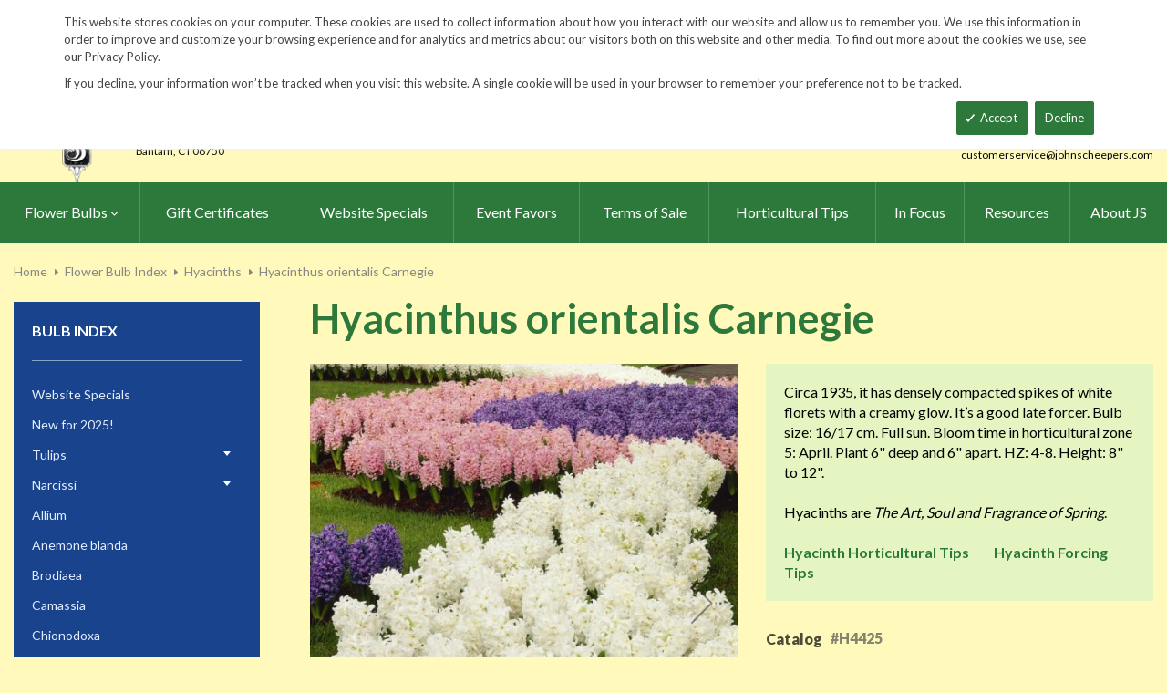

--- FILE ---
content_type: text/html; charset=UTF-8
request_url: https://www.johnscheepers.com/flower-bulbs-index/hyacinths/hyacinthus-orientalis-carnegie.html
body_size: 18693
content:
<!doctype html>
<html lang="en">
    <head prefix="og: http://ogp.me/ns# fb: http://ogp.me/ns/fb# product: http://ogp.me/ns/product#">
        <script>
    var LOCALE = 'en\u002DUS';
    var BASE_URL = 'https\u003A\u002F\u002Fwww.johnscheepers.com\u002F';
    var require = {
        'baseUrl': 'https\u003A\u002F\u002Fwww.johnscheepers.com\u002Fstatic\u002Fversion20240730181318\u002Ffrontend\u002FKGS\u002Fjohnscheepers\u002Fen_US'
    };</script>        <meta charset="utf-8"/>
<meta name="title" content="Hyacinthus orientalis Carnegie  |  John Scheepers Beauty From Bulbs"/>
<meta name="description" content="Hyacinthus orientalis Carnegie "/>
<meta name="keywords" content="Hyacinthus orientalis Carnegie"/>
<meta name="robots" content="INDEX,FOLLOW"/>
<meta name="viewport" content="width=device-width, minimum-scale=1.0, maximum-scale=1.0, user-scalable=no"/>
<meta name="format-detection" content="telephone=no"/>
<meta http-equiv="X-UA-Compatible" content="IE=edge"/>
<title>Hyacinthus orientalis Carnegie  |  John Scheepers Beauty From Bulbs</title>
                <link rel="stylesheet" type="text/css" media="all" href="https://www.johnscheepers.com/static/version20240730181318/frontend/KGS/johnscheepers/en_US/mage/calendar.css" />
<link rel="stylesheet" type="text/css" media="all" href="https://www.johnscheepers.com/static/version20240730181318/frontend/KGS/johnscheepers/en_US/css/styles-m.css" />
<link rel="stylesheet" type="text/css" media="all" href="https://www.johnscheepers.com/static/version20240730181318/frontend/KGS/johnscheepers/en_US/jquery/uppy/dist/uppy-custom.css" />
<link rel="stylesheet" type="text/css" media="all" href="https://www.johnscheepers.com/static/version20240730181318/frontend/KGS/johnscheepers/en_US/Amasty_Base/vendor/slick/amslick.min.css" />
<link rel="stylesheet" type="text/css" media="all" href="https://www.johnscheepers.com/static/version20240730181318/frontend/KGS/johnscheepers/en_US/Sm_ShopBy/css/shopby.css" />
<link rel="stylesheet" type="text/css" media="all" href="https://www.johnscheepers.com/static/version20240730181318/frontend/KGS/johnscheepers/en_US/mage/gallery/gallery.css" />
<link rel="stylesheet" type="text/css" media="all" href="https://www.johnscheepers.com/static/version20240730181318/frontend/KGS/johnscheepers/en_US/Magefan_Blog/css/blog-m.css" />
<link rel="stylesheet" type="text/css" media="all" href="https://www.johnscheepers.com/static/version20240730181318/frontend/KGS/johnscheepers/en_US/Magefan_Blog/css/blog-new.css" />
<link rel="stylesheet" type="text/css" media="all" href="https://www.johnscheepers.com/static/version20240730181318/frontend/KGS/johnscheepers/en_US/Magefan_Blog/css/blog-custom.css" />
<link rel="stylesheet" type="text/css" media="all" href="https://www.johnscheepers.com/static/version20240730181318/frontend/KGS/johnscheepers/en_US/css/header-1.css" />
<link rel="stylesheet" type="text/css" media="all" href="https://www.johnscheepers.com/static/version20240730181318/frontend/KGS/johnscheepers/en_US/css/product-1.css" />
<link rel="stylesheet" type="text/css" media="all" href="https://www.johnscheepers.com/static/version20240730181318/frontend/KGS/johnscheepers/en_US/css/pages-theme.css" />
<link rel="stylesheet" type="text/css" media="all" href="https://www.johnscheepers.com/static/version20240730181318/frontend/KGS/johnscheepers/en_US/css/footer-2.css" />
<link rel="stylesheet" type="text/css" media="screen and (min-width: 768px)" href="https://www.johnscheepers.com/static/version20240730181318/frontend/KGS/johnscheepers/en_US/css/styles-l.css" />
<link rel="stylesheet" type="text/css" media="print" href="https://www.johnscheepers.com/static/version20240730181318/frontend/KGS/johnscheepers/en_US/css/print.css" />
<link rel="stylesheet" type="text/css" media="all" href="https://use.fontawesome.com/releases/v5.7.1/css/all.css" />
<script type="text/javascript" src="https://www.johnscheepers.com/static/version20240730181318/frontend/KGS/johnscheepers/en_US/requirejs/require.js"></script>
<script type="text/javascript" src="https://www.johnscheepers.com/static/version20240730181318/frontend/KGS/johnscheepers/en_US/mage/requirejs/mixins.js"></script>
<script type="text/javascript" src="https://www.johnscheepers.com/static/version20240730181318/frontend/KGS/johnscheepers/en_US/requirejs-config.js"></script>
<link rel="icon" type="image/x-icon" href="https://www.johnscheepers.com/media/favicon/stores/1/favicon.ico" />
<link rel="shortcut icon" type="image/x-icon" href="https://www.johnscheepers.com/media/favicon/stores/1/favicon.ico" />
<meta name="google-site-verification" content="v-hUqPerH1vU1u2PQ32R20YlpweLtgXQkU1tp3u7UUQ" />
<meta name="p:domain_verify" content="OJ9brVSGB69aSHIdenoBeoRkNI7Pk6Xz"/>
<!-- Google tag (gtag.js) -->
<script async src="https://www.googletagmanager.com/gtag/js?id=G-45Z19HF9R9"></script>
<script>
  window.dataLayer = window.dataLayer || [];
  function gtag(){dataLayer.push(arguments);}
  gtag('js', new Date());
 
  gtag('config', 'G-45Z19HF9R9');
</script>
<!-- End Google tag (gtag.js) -->
<!--W3PmCI5gFoIz5smJqd3b0upa9dKFBROk-->        <!-- BEGIN GOOGLE ANALYTICS CODE -->
<script type="text/x-magento-init">
{
    "*": {
        "Magento_GoogleAnalytics/js/google-analytics": {
            "isCookieRestrictionModeEnabled": 0,
            "currentWebsite": 1,
            "cookieName": "user_allowed_save_cookie",
            "ordersTrackingData": [],
            "pageTrackingData": {"optPageUrl":"","isAnonymizedIpActive":false,"accountId":"UA-9333209-1"}        }
    }
}
</script>
<!-- END GOOGLE ANALYTICS CODE -->
    <script type="text/x-magento-init">
        {
            "*": {
                "Magento_PageCache/js/form-key-provider": {
                    "isPaginationCacheEnabled":
                        0                }
            }
        }
    </script>

<meta property="og:type" content="product" />
<meta property="og:title"
      content="Hyacinthus&#x20;orientalis&#x20;Carnegie" />
<meta property="og:image"
      content="https://www.johnscheepers.com/media/catalog/product/cache/6517c62f5899ad6aa0ba23ceb3eeff97/h/y/hyacinth-carnegie1-w.jpg" />
<meta property="og:description"
      content="Circa&#x20;1935,&#x20;it&#x20;has&#x20;densely&#x20;compacted&#x20;spikes&#x20;of&#x20;white&#x20;florets&#x20;with&#x20;a&#x20;creamy&#x20;glow.&#x20;It&#x2019;s&#x20;a&#x20;good&#x20;late&#x20;forcer.&#x20;Bulb&#x20;size&#x3A;&#x20;16&#x2F;17&#x20;cm.&#x20;Full&#x20;sun.&#x20;Bloom&#x20;time&#x20;in&#x20;horticultural&#x20;zone&#x20;5&#x3A;&#x20;April.&#x20;Plant&#x20;6&quot;&#x20;deep&#x20;and&#x20;6&quot;&#x20;apart.&#x20;HZ&#x3A;&#x20;4-8.&#x20;Height&#x3A;&#x20;8&quot;&#x20;to&#x20;12&quot;.Hyacinths&#x20;are&#x20;The&#x20;Art,&#x20;Soul&#x20;and&#x20;Fragrance&#x20;of&#x20;Spring.&#x20;&#x20;&#x20;&#x0D;&#x0A;&#x0D;&#x0A;Hyacinth&#x20;Horticultural&#x20;Tips&#x0D;&#x0A;&amp;nbsp&#x3B;&amp;nbsp&#x3B;&amp;nbsp&#x3B;&amp;nbsp&#x3B;&amp;nbsp&#x3B;&amp;nbsp&#x3B;&amp;nbsp&#x3B;&amp;nbsp&#x3B;Hyacinth&#x20;Forcing&#x20;Tips&#x0D;&#x0A;" />
<meta property="og:url" content="https://www.johnscheepers.com/flower-bulbs-index/hyacinths/hyacinthus-orientalis-carnegie.html" />
    <meta property="product:price:amount" content="0.01"/>
    <meta property="product:price:currency"
      content="USD"/>
<link href="https://fonts.googleapis.com/css?family=Lato:400,700,900&display=swap" rel="stylesheet">
<link href="https://fonts.googleapis.com/css?family=Lato:400,700,900&display=swap" rel="stylesheet">
<link rel="stylesheet" type="text/css" media="all" href="https://www.johnscheepers.com/media/sm/configed_css/settings_default.css"/>
    </head>
    <body data-container="body"
          data-mage-init='{"loaderAjax": {}, "loader": { "icon": "https://www.johnscheepers.com/static/version20240730181318/frontend/KGS/johnscheepers/en_US/images/loader-2.gif"}}'
        id="html-body" itemtype="http://schema.org/Product" itemscope="itemscope" class="enable-ladyloading header-1-style product-1-style footer-2-style catalog-product-view product-hyacinthus-orientalis-carnegie categorypath-flower-bulbs-index-hyacinths category-hyacinths page-layout-2columns-left">
            <div id="m-cookienotice" class="v-bar" style="display:none;">
        <div class="container">
            <div id="message-custom-css" class="m-message custom-css">
                <div class="">
<span>This website stores cookies on your computer. These cookies are used to collect information about how you interact with our website and allow us to remember you. We use this information in order to improve and customize your browsing experience and for analytics and metrics about our visitors both on this website and other media. To find out more about the cookies we use, see our Privacy Policy.</span>
</div>
<p>If you decline, your information won’t be tracked when you visit this website. A single cookie will be used in your browser to remember your preference not to be tracked.</p>            </div>
            <div id="action-custom-css" class="m-actions custom-css">
                <a href="#" class="m-button m-accept">
                    Accept                </a>
                <a href="#" class="m-button m-decline">
                    Decline                </a>
            </div>
        </div>
    </div>
    <div id="v-badge" class="v-badge" onClick="showDiv()" style="display:none">Cookie Settings</div>

    <script type="text/javascript" nonce="aW4GHLt2NrCrly-u6R1bbgABzQY">
        var expire = parseInt('1') || 1;

        function setCookie(name, value, days) {
            var d = new Date();
            d.setTime(d.getTime() + (days * 24 * 60 * 60 * 1000));
            var expires = "expires=" + d.toUTCString();
            var cookieStr = name + "=" + value + ";" + expires + ";path=/";
                        cookieStr += ";secure";
                        document.cookie = cookieStr;
        }

        function cookieNoticeAccept() {
            setCookie('cookienotice', 'true', expire);
            document.getElementById('m-cookienotice').style.display = 'none';
        }

        function cookieClose() {
            setCookie('cookienotice', '0', expire);
            document.getElementById('m-cookienotice').style.display = 'none';
            document.getElementById('v-badge').style.display = 'block';
        }

        function showDiv() {
            document.getElementById('m-cookienotice').style.display = "block";
            document.getElementById('v-badge').style.display = 'none';
                    }

        require([
            'jquery',
            'mage/cookies'
        ], function ($) {
            var cookieValue = $.mage.cookies.get('cookienotice');

            if (cookieValue === '0') {
                document.getElementById('v-badge').style.display = 'block';
            } else if (!cookieValue) {
                document.getElementById('m-cookienotice').style.display = 'block';
            }

            $('.m-button.m-accept').on('click', function (e) {
                e.preventDefault();
                cookieNoticeAccept();
            });

            $('.m-button.m-decline').on('click', function (e) {
                e.preventDefault();
                cookieClose();
            });
        });

        
            </script>


<div class="cookie-status-message" id="cookie-status">
    The store will not work correctly when cookies are disabled.</div>
<script type="text&#x2F;javascript">document.querySelector("#cookie-status").style.display = "none";</script>
<script type="text/x-magento-init">
    {
        "*": {
            "cookieStatus": {}
        }
    }
</script>

<script type="text/x-magento-init">
    {
        "*": {
            "mage/cookies": {
                "expires": null,
                "path": "\u002F",
                "domain": ".johnscheepers.com",
                "secure": true,
                "lifetime": "900"
            }
        }
    }
</script>

<script>
    window.cookiesConfig = window.cookiesConfig || {};
    window.cookiesConfig.secure = true;
</script><script>    require.config({
        map: {
            '*': {
                wysiwygAdapter: 'mage/adminhtml/wysiwyg/tiny_mce/tinymceAdapter'
            }
        }
    });</script><div class="page-wrapper"><header class="page-header">
    
<div class="header-container header-style-1">
    <div class="header-top">
        <div class="container">
            <div class="row">
                <div class="col-lg-3">
                    <div class="customer-action">
                        <p class="phone-header"><i class="fas fa-phone fa-rotate-90">&nbsp;</i>&nbsp;&nbsp;<a href="tel:1-860-567-0838">860-567-0838</a></p>                    </div>
                </div>
                <div class="col-lg-9">
                    <div class="right-content">

                        <ul class="top-header-left-links ">
<li><a href="https://www.johnscheepers.com/request-a-catalog/">Request a Catalog</a></li>
<li><a href="https://www.johnscheepers.com/fundraisers.html/">Fundraisers</a></li>
<li><a href="https://www.johnscheepers.com/resources/">Gardening Resources</a></li>
<li><a href="https://www.johnscheepers.com/contact/">Contact Us</a></li>
<li><a href="https://www.johnscheepers.com/tracking.html/"" class="track-order--link">Track Order&nbsp;&nbsp;<img class="ups" src="https://www.johnscheepers.com/media/KGS-IMAGES/UPS_Logo_Shield.png" alt="UPS Shipping" width="25px"></a></li>
</ul>                        <ul class="contact-social">
<li><a class="icon-facebook" title="Facebook" href="https://www.facebook.com/BeautyFromBulbs" target="_blank"> <span class="hidden">Facebook</span> </a></li>
<li><a class="icon-twitter" title="Twitter" href="https://twitter.com/beautyfrombulbs" target="_blank"> <span class="hidden">Twitter</span> </a></li>
<li><a class="icon-instagram" title="Instagram" href="https://www.instagram.com/johnscheepersbeautyfrombulbs/" target="_blank"> <span class="hidden">Instagram</span> </a></li>
</ul>

                        <!-- <div class="language-currency">
                                                                                </div> -->
                                                
                    </div>
                </div>
            </div>
        </div>
    </div>
    <div class="header-middle ontop-element">
        <div class="row">
            <div class="col-lg-4 header-logo">
                 <div class="logo-container">
                    <div class="logo-content">
    <a class="logo logo-content--left" title="John Scheepers" href="https://www.johnscheepers.com/"> 
        <img class="logo-img" src="https://www.johnscheepers.com/static/version20240730181318/frontend/KGS/johnscheepers/en_US/images/logo.png" alt="John Scheepers" height="160"> 
    </a>
    <div class="logo-content--right">
        <a href="https://www.johnscheepers.com/"><img class="logo-text" src="https://www.johnscheepers.com/static/version20240730181318/frontend/KGS/johnscheepers/en_US/images/logo_right.png" alt="John Scheepers" style="width: 70%" height="60"></a>
        <div class="address-1"><span
                class="address-1--street-name">23 Tulip Drive</span><span>&nbsp;•&nbsp;</span><span
                class="address-1--post-box">P.O.Box 638</span></div>
        <div class="address-2"><span class="address-2--city">Bantam,</span>
            <span class="address-2--street-name"></span>
            <span class="address-2--zipcode">CT 06750</span></div>
    </div>
</div>                </div>
            </div>
            <div class="col-lg-8 header-right">
                <div class="row">
                    <div class="col-lg-12">
                        <div class="header-search header-buttons">
                            <div class="box-search header-search-box">
                                <div class="search-wrapper">
<section class="amsearch-wrapper-block"
         data-amsearch-wrapper="block"
         data-bind="
            scope: 'amsearch_wrapper',
            mageInit: {
                'Magento_Ui/js/core/app': {
                    components: {
                        amsearch_wrapper: {
                            component: 'Amasty_Xsearch/js/wrapper',
                            data: {&quot;url&quot;:&quot;https:\/\/www.johnscheepers.com\/amasty_xsearch\/autocomplete\/index\/&quot;,&quot;url_result&quot;:&quot;https:\/\/www.johnscheepers.com\/catalogsearch\/result\/&quot;,&quot;url_popular&quot;:&quot;https:\/\/www.johnscheepers.com\/search\/term\/popular\/&quot;,&quot;isDynamicWidth&quot;:false,&quot;isProductBlockEnabled&quot;:true,&quot;width&quot;:600,&quot;displaySearchButton&quot;:false,&quot;fullWidth&quot;:false,&quot;minChars&quot;:3,&quot;delay&quot;:0,&quot;currentUrlEncoded&quot;:&quot;aHR0cHM6Ly93d3cuam9obnNjaGVlcGVycy5jb20vZmxvd2VyLWJ1bGJzLWluZGV4L2h5YWNpbnRocy9oeWFjaW50aHVzLW9yaWVudGFsaXMtY2FybmVnaWUuaHRtbA~~&quot;,&quot;color_settings&quot;:[],&quot;popup_display&quot;:0,&quot;preloadEnabled&quot;:false,&quot;isSeoUrlsEnabled&quot;:false,&quot;seoKey&quot;:&quot;search&quot;,&quot;isSaveSearchInputValueEnabled&quot;:false}                        }
                    }
                }
            }">
    <div class="amsearch-form-block"
          data-bind="
              style: {
                    width: resized() ? data.width + 'px' : ''
              },
              css: {
                '-opened': opened
              },
              afterRender: initCssVariables">
                
<section class="amsearch-input-wrapper"
         data-bind="
            css: {
                '-dynamic-width': data.isDynamicWidth,
                '-match': $data.readyForSearch(),
                '-typed': inputValue && inputValue().length
            }">
    <input type="text"
           name="q"
           placeholder="Search&#x20;By&#x20;Item&#x20;Number&#x20;or&#x20;Name"
           class="amsearch-input"
           maxlength="128"
           role="combobox"
           aria-haspopup="false"
           aria-autocomplete="both"
           autocomplete="off"
           aria-expanded="false"
           data-amsearch-block="input"
           enterkeyhint="search"
           data-bind="
                afterRender: initInputValue,
                hasFocus: focused,
                value: inputValue,
                event: {
                    keypress: onEnter
                },
                valueUpdate: 'input'">
    <!-- ko template: { name: templates.loader } --><!-- /ko -->
    <button class="amsearch-button -close -clear -icon"
            style="display: none"
            data-bind="
                event: {
                    click: inputValue.bind(this, '')
                },
                attr: {
                    title: $t('Clear Field')
                },
                visible: inputValue && inputValue().length">
    </button>
    <button class="amsearch-button -loupe -clear -icon -disabled"
            data-bind="
                event: {
                    click: search
                },
                css: {
                    '-disabled': !$data.match()
                },
                attr: {
                    title: $t('Search')
                }">
    </button>
</section>
        
        
<section class="amsearch-result-section"
         data-amsearch-js="results"
         style="display: none;"
         data-bind="
            css: {
                '-small': $data.data.width < 700 && !$data.data.fullWidth
            },
            afterRender: function (node) {
                initResultSection(node, 1)
            },
            style: resultSectionStyles(),
            visible: $data.opened()">
    <!-- ko if: !$data.match() && $data.preload() -->
        <!-- ko template: { name: templates.preload } --><!-- /ko -->
    <!-- /ko -->
    <!-- ko if: $data.match() -->
        <!-- ko template: { name: templates.results } --><!-- /ko -->
    <!-- /ko -->
    <!-- ko if: $data.message() && $data.message().length -->
        <!-- ko template: { name: templates.message } --><!-- /ko -->
    <!-- /ko -->
</section>
    </div>
        <div class="focusable-trap" data-bind="event: { focusin: close }" tabindex="0"></div>
</section>
</div>                            </div>
                            <a href="https://www.johnscheepers.com/catalogsearch/advanced/" class="header-search--advance">Advanced Search</a>
                            
<div data-block="minicart" class="minicart-wrapper" data-move="minicart-mobile">
    <a class="action minicart-link" href="https://www.johnscheepers.com/checkout/cart/"
       data-bind="scope: 'minicart_content'">
        <span class="text">Your wheelbarrow</span>
        <span class="counter qty empty"
              data-bind="css: { empty: !!getCartParam('summary_count') == false }, blockLoader: isLoading">
            <span class="counter-number"><!-- ko text: getCartParam('summary_count') --><!-- /ko --></span>
             <span class="counter-label">
            <!-- ko if: getCartParam('summary_count') -->
                <!-- ko text: getCartParam('summary_count') --><!-- /ko -->
                <!-- ko i18n: 'items' --><!-- /ko -->
                <!-- /ko -->

                <!-- ko if: getCartParam('summary_count') == 0 -->
                <!-- ko text: getCartParam('summary_count') --><!-- /ko -->
                <!-- ko i18n: 'item' --><!-- /ko -->
            <!-- /ko -->
            </span>

        </span>
		<span class="price-minicart">
			<!-- ko foreach: getRegion('subtotalContainer') -->
			<!-- ko template: getTemplate() --><!-- /ko -->
			<!-- /ko -->
		</span>

    </a>
    <div class="subtotal" data-bind="scope: 'minicart_content'">
        <!-- ko if: getCartParam('summary_count') -->
        <span class="text">
            <!-- ko i18n: 'Total' --><!-- /ko -->
            <span class="text" data-bind="html: getCartParam('subtotal')"></span>
        </span>
        <!-- /ko -->
    </div>


            <div class="block block-minicart"
             data-role="dropdownDialog"
             data-mage-init='{"dropdownDialog":{
                "appendTo":"[data-block=minicart]",
                "triggerTarget":".showcart",
                "timeout": "2000",
                "closeOnMouseLeave": false,
                "closeOnEscape": true,
                "triggerClass":"active",
                "parentClass":"active",
                "buttons":[]}}'>
            <div id="minicart-content-wrapper" data-bind="scope: 'minicart_content'">
                <!-- ko template: getTemplate() --><!-- /ko -->
            </div>
                    </div>
        <script nonce="aW4GHLt2NrCrly-u6R1bbgABzQY">
        window.checkout = {"shoppingCartUrl":"https:\/\/www.johnscheepers.com\/checkout\/cart\/","checkoutUrl":"https:\/\/www.johnscheepers.com\/checkout\/","updateItemQtyUrl":"https:\/\/www.johnscheepers.com\/checkout\/sidebar\/updateItemQty\/","removeItemUrl":"https:\/\/www.johnscheepers.com\/checkout\/sidebar\/removeItem\/","imageTemplate":"Magento_Catalog\/product\/image_with_borders","baseUrl":"https:\/\/www.johnscheepers.com\/","minicartMaxItemsVisible":3,"websiteId":"1","maxItemsToDisplay":10,"storeId":"1","storeGroupId":"1","payPalBraintreeClientToken":"","customerLoginUrl":"https:\/\/www.johnscheepers.com\/customer\/account\/login\/","isRedirectRequired":false,"autocomplete":"off","captcha":{"user_login":{"isCaseSensitive":false,"imageHeight":50,"imageSrc":"","refreshUrl":"https:\/\/www.johnscheepers.com\/captcha\/refresh\/","isRequired":false,"timestamp":1768818205}}};
    </script>
    <script type="text/x-magento-init">
    {
        "[data-block='minicart']": {
            "Magento_Ui/js/core/app": {"components":{"minicart_content":{"children":{"subtotal.container":{"children":{"subtotal":{"children":{"subtotal.totals":{"config":{"display_cart_subtotal_incl_tax":0,"display_cart_subtotal_excl_tax":1}}},"component":"uiComponent","config":{"template":"Magento_Checkout\/minicart\/subtotal"}},"subtotal.totals":{"component":"Magento_Checkout\/js\/view\/checkout\/minicart\/subtotal\/totals","config":{"template":"Magento_Checkout\/minicart\/subtotal\/totals"}}},"component":"uiComponent","config":{"displayArea":"subtotalContainer"}},"extra_info":{"component":"uiComponent","config":{"displayArea":"extraInfo"}},"promotion":{"component":"uiComponent","config":{"displayArea":"promotion"}},"item.renderer":{"component":"uiComponent","config":{"displayArea":"defaultRenderer","template":"Magento_Checkout\/minicart\/item\/default"},"children":{"item.image":{"component":"Magento_Catalog\/js\/view\/image","config":{"template":"Magento_Catalog\/product\/image","displayArea":"itemImage"}}}}},"component":"Magento_Checkout\/js\/view\/minicart","config":{"template":"Magento_Checkout\/minicart\/content","itemRenderer":{"default":"defaultRenderer","simple":"defaultRenderer","virtual":"defaultRenderer"}}}},"types":[]}        },
        "*": {
            "Magento_Ui/js/block-loader": "https://www.johnscheepers.com/static/version20240730181318/frontend/KGS/johnscheepers/en_US/images/loader-1.gif"
        }
    }
    </script>
</div>
                            <a class="blue-link smart-order-btn header-right-btn" href="/smart_order">Smart Order Form</a>                            <a class="blue-link header-right-btn newsletter-signup-btn" href="/enewsletter-sign-up">eNewsletter Sign Up</a>                        </div>
                    </div>
                    <div class="col-lg-12">
	<div class="email-address">
		<a href="mailto:customerservice@johnscheepers.com" class="email-address--customer">customerservice@johnscheepers.com</a>
	</div>
</div>                </div>
            </div>
        </div>
    </div>
    <div class="header-bottom ontop-element">
            <div class="desktop-menu">
                <!-- <div class="logo-container">
                                    </div> -->
                <div class="horizontal-block">
                    <div class="horizontal-menu">
<div class="horizontal-megamenu-block">
                    <nav class="sm_megamenu_wrapper_horizontal_menu sambar" id="sm_megamenu_menu696e061db7c54"
             data-sam="12510881111768818205">
            <div class="sambar-inner">
                <div class="mega-content">
                    <ul class="horizontal-type sm-megamenu-hover sm_megamenu_menu sm_megamenu_menu_black" data-jsapi="on">

<!--                        <li class="home-item other-toggle sm_megamenu_lv1 sm_megamenu_drop">-->
<!--                            <a class="sm_megamenu_head sm_megamenu_drop" href="--><!--">-->
<!--							<span class="sm_megamenu_icon sm_megamenu_nodesc">-->
<!--								<span class="sm_megamenu_title">--><!--</span>-->
<!--							</span>-->
<!--                            </a>-->
<!--                        </li>-->
                                                                                <li class="other-toggle 							sm_megamenu_lv1 sm_megamenu_drop parent    ">
                                <a class="sm_megamenu_head sm_megamenu_drop sm_megamenu_haschild"
                                   href="https://www.johnscheepers.com/flower-bulbs-index.html"                                    id="sm_megamenu_2">
                                                                        <span class="sm_megamenu_icon sm_megamenu_nodesc">
														                                        <span class="sm_megamenu_title">Flower Bulbs</span>
																			</span>
                                </a>
                                                                                                        <div class="sm-megamenu-child sm_megamenu_dropdown_6columns ">
                                            <div data-link="https://www.johnscheepers.com/flower-bulbs-index/hyacinths/hyacinthus-orientalis-carnegie.html" class="sm_megamenu_col_6 sm_megamenu_firstcolumn    "><div data-link="https://www.johnscheepers.com/flower-bulbs-index/hyacinths/hyacinthus-orientalis-carnegie.html" class="sm_megamenu_col_3 sm_megamenu_firstcolumn    "><div class="sm_megamenu_head_item"><div class="sm_megamenu_title  "><a  class="sm_megamenu_nodrop " href="https://www.johnscheepers.com/flower-bulbs-index.html"  ><span class="sm_megamenu_title_lv-2">Flower Bulbs</span><span class='childs-counter'>38 Items</span></a><div class="sm_megamenu_title "><a class="sm_megamenu_nodrop" href="https://www.johnscheepers.com/flower-bulbs-index/website-specials.html" ><span class="sm_megamenu_title_lv-2">Website Specials</span></a></div><div class="sm_megamenu_title "><a class="sm_megamenu_nodrop" href="https://www.johnscheepers.com/flower-bulbs-index/new-for-2025.html" ><span class="sm_megamenu_title_lv-2">New for 2025!</span></a></div><div class="sm_megamenu_title "><a class="sm_megamenu_nodrop" href="https://www.johnscheepers.com/flower-bulbs-index/tulips.html" ><span class="sm_megamenu_title_lv-2">Tulips</span></a></div><div class="sm_megamenu_title "><a class="sm_megamenu_nodrop" href="https://www.johnscheepers.com/flower-bulbs-index/narcissi.html" ><span class="sm_megamenu_title_lv-2">Narcissi</span></a></div><div class="sm_megamenu_title "><a class="sm_megamenu_nodrop" href="https://www.johnscheepers.com/flower-bulbs-index/allium.html" ><span class="sm_megamenu_title_lv-2">Allium</span></a></div><div class="sm_megamenu_title "><a class="sm_megamenu_nodrop" href="https://www.johnscheepers.com/flower-bulbs-index/anemone-blanda.html" ><span class="sm_megamenu_title_lv-2">Anemone blanda</span></a></div><div class="sm_megamenu_title "><a class="sm_megamenu_nodrop" href="https://www.johnscheepers.com/flower-bulbs-index/brodiaea.html" ><span class="sm_megamenu_title_lv-2">Brodiaea</span></a></div><div class="sm_megamenu_title "><a class="sm_megamenu_nodrop" href="https://www.johnscheepers.com/flower-bulbs-index/camassia.html" ><span class="sm_megamenu_title_lv-2">Camassia</span></a></div><div class="sm_megamenu_title "><a class="sm_megamenu_nodrop" href="https://www.johnscheepers.com/flower-bulbs-index/chionodoxa.html" ><span class="sm_megamenu_title_lv-2">Chionodoxa</span></a></div><div class="sm_megamenu_title "><a class="sm_megamenu_nodrop" href="https://www.johnscheepers.com/flower-bulbs-index/corydalis.html" ><span class="sm_megamenu_title_lv-2">Corydalis</span></a></div><div class="sm_megamenu_title "><a class="sm_megamenu_nodrop" href="https://www.johnscheepers.com/flower-bulbs-index/crocus.html" ><span class="sm_megamenu_title_lv-2">Crocus</span></a></div><div class="sm_megamenu_title "><a class="sm_megamenu_nodrop" href="https://www.johnscheepers.com/flower-bulbs-index/eranthis.html" ><span class="sm_megamenu_title_lv-2">Eranthis</span></a></div><div class="sm_megamenu_title "><a class="sm_megamenu_nodrop" href="https://www.johnscheepers.com/flower-bulbs-index/eremurus.html" ><span class="sm_megamenu_title_lv-2">Eremurus</span></a></div><div class="sm_megamenu_title "><a class="sm_megamenu_nodrop" href="https://www.johnscheepers.com/flower-bulbs-index/erythronium.html" ><span class="sm_megamenu_title_lv-2">Erythronium</span></a></div><div class="sm_megamenu_title "><a class="sm_megamenu_nodrop" href="https://www.johnscheepers.com/flower-bulbs-index/fritillaria.html" ><span class="sm_megamenu_title_lv-2">Fritillaria</span></a></div><div class="sm_megamenu_title "><a class="sm_megamenu_nodrop" href="https://www.johnscheepers.com/flower-bulbs-index/galanthus.html" ><span class="sm_megamenu_title_lv-2">Galanthus</span></a></div><div class="sm_megamenu_title "><a class="sm_megamenu_nodrop" href="https://www.johnscheepers.com/flower-bulbs-index/geranium.html" ><span class="sm_megamenu_title_lv-2">Geranium</span></a></div><div class="sm_megamenu_title "><a class="sm_megamenu_nodrop" href="https://www.johnscheepers.com/flower-bulbs-index/gladiolus.html" ><span class="sm_megamenu_title_lv-2">Gladiolus</span></a></div><div class="sm_megamenu_title "><a class="sm_megamenu_nodrop" href="https://www.johnscheepers.com/flower-bulbs-index/hyacinths.html" ><span class="sm_megamenu_title_lv-2">Hyacinths</span></a></div><div class="sm_megamenu_title "><a class="sm_megamenu_nodrop" href="https://www.johnscheepers.com/flower-bulbs-index/hyacinthoides.html" ><span class="sm_megamenu_title_lv-2">Hyacinthoides</span></a></div><div class="sm_megamenu_title "><a class="sm_megamenu_nodrop" href="https://www.johnscheepers.com/flower-bulbs-index/ipheion.html" ><span class="sm_megamenu_title_lv-2">Ipheion uniflorum</span></a></div><div class="sm_megamenu_title "><a class="sm_megamenu_nodrop" href="https://www.johnscheepers.com/flower-bulbs-index/dutch.html" ><span class="sm_megamenu_title_lv-2">Dutch Iris</span></a></div><div class="sm_megamenu_title "><a class="sm_megamenu_nodrop" href="https://www.johnscheepers.com/flower-bulbs-index/rock-garden.html" ><span class="sm_megamenu_title_lv-2">Rock Garden Iris</span></a></div><div class="sm_megamenu_title "><a class="sm_megamenu_nodrop" href="https://www.johnscheepers.com/flower-bulbs-index/ixiolirion.html" ><span class="sm_megamenu_title_lv-2">Ixiolirion</span></a></div><div class="sm_megamenu_title "><a class="sm_megamenu_nodrop" href="https://www.johnscheepers.com/flower-bulbs-index/leucojum.html" ><span class="sm_megamenu_title_lv-2">Leucojum Aestivum</span></a></div><div class="sm_megamenu_title "><a class="sm_megamenu_nodrop" href="https://www.johnscheepers.com/flower-bulbs-index/muscari.html" ><span class="sm_megamenu_title_lv-2">Muscari</span></a></div><div class="sm_megamenu_title "><a class="sm_megamenu_nodrop" href="https://www.johnscheepers.com/flower-bulbs-index/ornithogalum.html" ><span class="sm_megamenu_title_lv-2">Ornithogalum</span></a></div><div class="sm_megamenu_title "><a class="sm_megamenu_nodrop" href="https://www.johnscheepers.com/flower-bulbs-index/oxalis.html" ><span class="sm_megamenu_title_lv-2">Oxalis</span></a></div><div class="sm_megamenu_title "><a class="sm_megamenu_nodrop" href="https://www.johnscheepers.com/flower-bulbs-index/puschkinia.html" ><span class="sm_megamenu_title_lv-2">Puschkinia</span></a></div><div class="sm_megamenu_title "><a class="sm_megamenu_nodrop" href="https://www.johnscheepers.com/flower-bulbs-index/scilla.html" ><span class="sm_megamenu_title_lv-2">Scilla</span></a></div><div class="sm_megamenu_title "><a class="sm_megamenu_nodrop" href="https://www.johnscheepers.com/flower-bulbs-index/lilies.html" ><span class="sm_megamenu_title_lv-2">Lilies</span></a></div><div class="sm_megamenu_title "><a class="sm_megamenu_nodrop" href="https://www.johnscheepers.com/flower-bulbs-index/peonies.html" ><span class="sm_megamenu_title_lv-2">Peonies</span></a></div><div class="sm_megamenu_title "><a class="sm_megamenu_nodrop" href="https://www.johnscheepers.com/flower-bulbs-index/indoor-bulbs.html" ><span class="sm_megamenu_title_lv-2">Tender Bulbs</span></a></div><div class="sm_megamenu_title "><a class="sm_megamenu_nodrop" href="https://www.johnscheepers.com/flower-bulbs-index/anemone-giants.html" ><span class="sm_megamenu_title_lv-2">Anemone Giants</span></a></div><div class="sm_megamenu_title "><a class="sm_megamenu_nodrop" href="https://www.johnscheepers.com/flower-bulbs-index/ranunculus.html" ><span class="sm_megamenu_title_lv-2">Tecolote Ranunculus</span></a></div><div class="sm_megamenu_title "><a class="sm_megamenu_nodrop" href="https://www.johnscheepers.com/flower-bulbs-index/freesias.html" ><span class="sm_megamenu_title_lv-2">Freesias</span></a></div><div class="sm_megamenu_title "><a class="sm_megamenu_nodrop" href="https://www.johnscheepers.com/flower-bulbs-index/paperwhites.html" ><span class="sm_megamenu_title_lv-2">Paperwhites</span></a></div><div class="sm_megamenu_title "><a class="sm_megamenu_nodrop" href="https://www.johnscheepers.com/flower-bulbs-index/amaryllis.html" ><span class="sm_megamenu_title_lv-2">Amaryllis</span></a></div></div></div></div></div>                                        </div>
                                        <span class="btn-submobile"></span>
                                                                </li>
                                                                                <li class="other-toggle 							sm_megamenu_lv1 sm_megamenu_drop parent    ">
                                <a class="sm_megamenu_head sm_megamenu_drop "
                                   href="https://www.johnscheepers.com/gift-certificate.html"                                    id="sm_megamenu_3">
                                                                        <span class="sm_megamenu_icon sm_megamenu_nodesc">
														                                        <span class="sm_megamenu_title">Gift Certificates</span>
																			</span>
                                </a>
                                                                                                                                                            <li class="other-toggle 							sm_megamenu_lv1 sm_megamenu_drop parent    ">
                                <a class="sm_megamenu_head sm_megamenu_drop "
                                   href="https://www.johnscheepers.com/flower-bulbs-index/website-specials.html"                                    id="sm_megamenu_4">
                                                                        <span class="sm_megamenu_icon sm_megamenu_nodesc">
														                                        <span class="sm_megamenu_title">Website Specials</span>
																			</span>
                                </a>
                                                                                                                                                            <li class="other-toggle 							sm_megamenu_lv1 sm_megamenu_drop parent    ">
                                <a class="sm_megamenu_head sm_megamenu_drop "
                                   href="https://www.johnscheepers.com/wedding-favors"                                    id="sm_megamenu_5">
                                                                        <span class="sm_megamenu_icon sm_megamenu_nodesc">
														                                        <span class="sm_megamenu_title">Event Favors</span>
																			</span>
                                </a>
                                                                                                                                                            <li class="other-toggle 							sm_megamenu_lv1 sm_megamenu_drop parent    ">
                                <a class="sm_megamenu_head sm_megamenu_drop "
                                   href="https://www.johnscheepers.com/shipping-terms.html"                                    id="sm_megamenu_6">
                                                                        <span class="sm_megamenu_icon sm_megamenu_nodesc">
														                                        <span class="sm_megamenu_title">Terms of Sale</span>
																			</span>
                                </a>
                                                                                                                                                            <li class="other-toggle 							sm_megamenu_lv1 sm_megamenu_drop parent    ">
                                <a class="sm_megamenu_head sm_megamenu_drop "
                                   href="https://www.johnscheepers.com/tips.html"                                    id="sm_megamenu_7">
                                                                        <span class="sm_megamenu_icon sm_megamenu_nodesc">
														                                        <span class="sm_megamenu_title">Horticultural Tips</span>
																			</span>
                                </a>
                                                                                                                                                            <li class="other-toggle 							sm_megamenu_lv1 sm_megamenu_drop parent    ">
                                <a class="sm_megamenu_head sm_megamenu_drop "
                                   href="http://www.johnscheepers.com/blog/category/in-focus"                                    id="sm_megamenu_8">
                                                                        <span class="sm_megamenu_icon sm_megamenu_nodesc">
														                                        <span class="sm_megamenu_title">In Focus</span>
																			</span>
                                </a>
                                                                                                                                                            <li class="other-toggle 							sm_megamenu_lv1 sm_megamenu_drop parent    ">
                                <a class="sm_megamenu_head sm_megamenu_drop "
                                   href="https://www.johnscheepers.com/resources"                                    id="sm_megamenu_9">
                                                                        <span class="sm_megamenu_icon sm_megamenu_nodesc">
														                                        <span class="sm_megamenu_title">Resources</span>
																			</span>
                                </a>
                                                                                                                                                            <li class="other-toggle 							sm_megamenu_lv1 sm_megamenu_drop parent    ">
                                <a class="sm_megamenu_head sm_megamenu_drop "
                                   href="https://www.johnscheepers.com/about-john-scheepers"                                    id="sm_megamenu_10">
                                                                        <span class="sm_megamenu_icon sm_megamenu_nodesc">
														                                        <span class="sm_megamenu_title">About JS</span>
																			</span>
                                </a>
                                                                                                                        </ul>
                </div>
            </div>
        </nav>
    </div>

<script type="text/javascript">
    require(["jquery", "mage/template"], function ($) {
        var menu_width = $('.sm_megamenu_wrapper_horizontal_menu').width();
        $('.sm_megamenu_wrapper_horizontal_menu .sm_megamenu_menu > li:last-child > div').each(function () {
            $this = $(this);
            var lv2w = $this.width();
            var lv2ps = $this.position();
            var lv2psl = $this.position().left;
            var sw = lv2w + lv2psl;
            if (sw > menu_width) {
                $this.css({'right': '0'});
            }
        });
        var _item_active = $('div.sm_megamenu_actived');
        if (_item_active.length) {
            _item_active.each(function () {
                var _self = $(this), _parent_active = _self.parents('.sm_megamenu_title'),
                    _level1 = _self.parents('.sm_megamenu_lv1');
                if (_parent_active.length) {
                    _parent_active.each(function () {
                        if (!$(this).hasClass('sm_megamenu_actived'))
                            $(this).addClass('sm_megamenu_actived');
                    });
                }

                if (_level1.length && !_level1.hasClass('sm_megamenu_actived')) {
                    _level1.addClass('sm_megamenu_actived');
                }
            });
        }

    });
</script>
</div>                </div>
                <!-- <div class="right-container">
                    <div class="right-content">
                        <div class="box-search">
                            <a href="javascript:void(0)" class="icon-search"><span class="hidden"></span></a>
                                                    </div>
                        <div class="minicart-header" data-move="minicart-mobile">
                                                    </div>
                    </div>
                </div>-->

            </div> <!-- /desktop-menu -->

    </div> <!--/header-bottom -->
</div>

<div class="header-mobile" id="sm-header-mobile" data-menutype="megamenu"
     data-breakpoint="1023">
    <div class="mobile-top">
        <div class="container">
            <div class="mobile-header-top">
                <p class="phone-header"><i class="fas fa-phone fa-rotate-90">&nbsp;</i>&nbsp;&nbsp;<a href="tel:1-860-567-0838">860-567-0838</a></p>                <div class="search-action">
                    <a class="search-button">Search</a>
                                    </div>
            </div>
            <div class="mobile-header-content">

                <div class="mobile-logo">
                    <a href="https://www.johnscheepers.com/">
                        <img alt="" src="https://www.johnscheepers.com/media/logomobile/default/mobile_logo_1.png"
                             width="240"
                             height="100"/>
                    </a>
                </div>

                <div class="mobile-menu">
                    <a id="btn-nav-mobile" href="javascript:void(0);">
                        <span class="s-top"></span>
                        <span class="s-middle"></span>
                        <span class="s-bottom"></span>
                    </a>
                </div>

                <div class="mobile-cart">
                    <div id="minicart-mobile" class="minicart-mobile">
                    </div>
                </div>
            </div>
        </div>
    </div>

    <div class="sidebar-nav-mobile">
        <nav>
            <div class="nav nav-tabs" id="nav-tab" role="tablist">
                <a class="nav-item nav-link active" id="menu-mobile-tab" data-toggle="tab" href="#menu-mobile"
                   role="tab" aria-controls="menu-mobile" aria-selected="true">Menu</a>

                <a class="nav-item nav-link" id="my-account-mobile-tab" data-toggle="tab" href="#account-mobile"
                   role="tab" aria-controls="account-mobile" aria-selected="false">Account</a>

                <a class="nav-item nav-link" id="setting-mobile-tab" data-toggle="tab" href="#setting-mobile"
                   role="tab" aria-controls="setting-mobile" aria-selected="false">Setting</a>
            </div>
        </nav>

        <div class="tab-content-mobile" id="nav-tabContent">
            <div class="tab-panel fade show active" id="menu-mobile" role="tabpanel"
                 aria-labelledby="menu-mobile-tab">
                

<div class="nav-mobile-container sidebar-type">
    <nav id="navigation-mobile" class="navigation-mobile">
        <div class="static-link-mobile-menu">
<p><a href="/catalogsearch/advanced">Advanced Search</a></p>
<p><a href="/smart_order">Smart Order Form</a></p>
<p><a href="/enewsletter-sign-up">eNewsletter Signup</a></p>
<ul class="">
<li><a href="/request-a-catalog">Request a Catalog</a></li>
<li><a href="/fundraisers.html">Fundraisers</a></li>
<li><a href="/resources">Gardening Resources</a></li>
<li><a href="/contact">Contact Us</a></li>
<!--<li><a href="#" class="track-order--link">Track Order&nbsp;&nbsp;<img class="ups" src="https://www.johnscheepers.com/media/KGS-IMAGES/UPS_Logo_Shield.png" alt="UPS Shipping" width="25px"></a></li>-->
</ul>
</div>            </nav>
</div>


            </div>

            <div class="tab-panel fade" id="account-mobile" role="tabpanel" >
                <div id="customer-mobile"><span class="hidden">Mobile Customer</span></div>
            </div>

            <div class="tab-panel fade" id="setting-mobile" role="tabpanel" >
                
            </div>
        </div>

    </div>
</div>

</header>

<div class="nav-overlay"><span class="hidden">Overlay</span></div>
<div class="breadcrumbs-titlepage"><div class="container">    <div class="breadcrumbs">
        <div class="container">
            <ul class="items">
                                    <li class="item home">
                                                    <a href="https://www.johnscheepers.com/"
                               title="Go to Home Page">Home</a>
                                            </li>
                                    <li class="item category118">
                                                    <a href="https://www.johnscheepers.com/flower-bulbs-index.html"
                               title="">Flower Bulb Index</a>
                                            </li>
                                    <li class="item category40">
                                                    <a href="https://www.johnscheepers.com/flower-bulbs-index/hyacinths.html"
                               title="">Hyacinths</a>
                                            </li>
                                    <li class="item product">
                                                    <strong>Hyacinthus orientalis Carnegie</strong>
                                            </li>
                            </ul>
        </div>
    </div>
</div></div><main id="maincontent" class="page-main"><a id="contentarea" tabindex="-1"></a>
<div class="columns"><div class="column main"><div class="page messages"><div data-placeholder="messages"></div>
<div data-bind="scope: 'messages'">
    <!-- ko if: cookieMessagesObservable() && cookieMessagesObservable().length > 0 -->
    <div aria-atomic="true" role="alert" class="messages" data-bind="foreach: {
        data: cookieMessagesObservable(), as: 'message'
    }">
        <div data-bind="attr: {
            class: 'message-' + message.type + ' ' + message.type + ' message',
            'data-ui-id': 'message-' + message.type
        }">
            <div data-bind="html: $parent.prepareMessageForHtml(message.text)"></div>
        </div>
    </div>
    <!-- /ko -->

    <div aria-atomic="true" role="alert" class="messages" data-bind="foreach: {
        data: messages().messages, as: 'message'
    }, afterRender: purgeMessages">
        <div data-bind="attr: {
            class: 'message-' + message.type + ' ' + message.type + ' message',
            'data-ui-id': 'message-' + message.type
        }">
            <div data-bind="html: $parent.prepareMessageForHtml(message.text)"></div>
        </div>
    </div>
</div>

<script type="text/x-magento-init">
    {
        "*": {
            "Magento_Ui/js/core/app": {
                "components": {
                        "messages": {
                            "component": "Magento_Theme/js/view/messages"
                        }
                    }
                }
            }
    }
</script>
</div><div class="page-title-wrapper product">
    <h1 class="page-title"
                >
        <span class="base" data-ui-id="page-title-wrapper" itemprop="name">Hyacinthus orientalis Carnegie</span>    </h1>
    </div>
<div class="product-info-main">
<div class="product attribute overview">
        <div class="value" itemprop="description"> Circa 1935, it has densely compacted spikes of white florets with a creamy glow. It’s a good late forcer. Bulb size: 16/17 cm. Full sun. Bloom time in horticultural zone 5: April. Plant 6" deep and 6" apart. HZ: 4-8. Height: 8" to 12".<br><br>Hyacinths are <i>The Art, Soul and Fragrance of Spring</i>.   

<br><br><strong><a class="blue-link" href="/hhyacinths.html">Hyacinth Horticultural Tips</a></strong>
&nbsp;&nbsp;&nbsp;&nbsp;&nbsp;&nbsp;&nbsp;&nbsp;<strong><a class="blue-link" href="/hhyacinths-forcing.html">Hyacinth Forcing Tips</a></strong>
</div>
</div>
<div class="product-info-price"><div class="product-info-stock-sku">
            <div class="stock unavailable" title="Availability">
            <span>Out of stock</span>
        </div>
    
<div class="product attribute sku">
    <strong class="type">Catalog</strong>    <div class="value" itemprop="sku"> #H4425</div>
</div>
</div>    <div class="product-reviews-summary empty">
        <div class="reviews-actions">
            <a class="action add" href="https://www.johnscheepers.com/flower-bulbs-index/hyacinths/hyacinthus-orientalis-carnegie.html#review-form">
                Be the first to review this product            </a>
        </div>
    </div>
<div class="price-box price-final_price" data-role="priceBox" data-product-id="1958" data-price-box="product-id-1958">
    

<span class="price-container price-final_price&#x20;tax&#x20;weee"
         itemprop="offers" itemscope itemtype="http://schema.org/Offer">
        <span  id="product-price-1958"                data-price-amount="0.01"
        data-price-type="finalPrice"
        class="price-wrapper "
    ><span class="price">$0.01</span></span>
                <meta itemprop="price" content="0.01" />
        <meta itemprop="priceCurrency" content="USD" />
    </span>

</div></div>
<div class="product-add-form">
    <form data-product-sku="H4425"
          action="https://www.johnscheepers.com/checkout/cart/add/uenc/aHR0cHM6Ly93d3cuam9obnNjaGVlcGVycy5jb20vZmxvd2VyLWJ1bGJzLWluZGV4L2h5YWNpbnRocy9oeWFjaW50aHVzLW9yaWVudGFsaXMtY2FybmVnaWUuaHRtbA~~/product/1958/" method="post"
          id="product_addtocart_form">
        <input type="hidden" name="product" value="1958" />
        <input type="hidden" name="selected_configurable_option" value="" />
        <input type="hidden" name="related_product" id="related-products-field" value="" />
        <input type="hidden" name="item"  value="1958" />
        <input name="form_key" type="hidden" value="K0iUuoeIbudAIo7S" />                            <div class="box-tocart">
    
            <div class="available-unit-qty"><p>Available in units of 5 with volume discount pricing.</p></div>
        <table class="table-tier-price">
        <tbody>
                    <tr class="tier-price-select" data-qty="5">
                <td>
                    <input type="radio" id="tier-H4425-5"
                           name="tier_price_radio" checked disabled="disabled" />
                    <label for="tier-H4425-5">&nbsp;</label>
                </td>
                <td>5 bulbs</td>
                <td>$8.75</td>
            </tr>
                            <tr class="tier-price-select" data-qty="10">
                <td>
                    <input type="radio" id="tier-H4425-10"
                           name="tier_price_radio" disabled="disabled"/>
                    <label for="tier-H4425-10">&nbsp;</label>
                </td>
                <td>10 bulbs</td>
                <td>$16.00</td>
            </tr>
                            <tr class="tier-price-select" data-qty="25">
                <td>
                    <input type="radio" id="tier-H4425-25"
                           name="tier_price_radio" disabled="disabled" />
                    <label for="tier-H4425-25">&nbsp;</label>
                </td>
                <td>25 bulbs</td>
                <td>$28.75</td>
            </tr>
                            <tr class="tier-price-select" data-qty="50">
                <td>
                    <input type="radio" id="tier-H4425-50"
                           name="tier_price_radio" disabled="disabled" />
                    <label for="tier-H4425-50">&nbsp;</label>
                </td>
                <td>50 bulbs</td>
                <td>$53.50</td>
            </tr>
                        </tbody>
    </table>

            <div class="stock unavailable" title="Availability">
            <span>Out of stock</span>
        </div>
    </div>
<script type="text/x-magento-init">
    {
        "#product_addtocart_form": {
            "Magento_Catalog/js/validate-product": {}
        }
    }

</script>
        
                    </form>
</div>

<script type="text/x-magento-init">
    {
        "[data-role=priceBox][data-price-box=product-id-1958]": {
            "priceBox": {
                "priceConfig":  {"productId":"1958","priceFormat":{"pattern":"$%s","precision":2,"requiredPrecision":2,"decimalSymbol":".","groupSymbol":",","groupLength":3,"integerRequired":false},"tierPrices":[]}            }
        }
    }
</script>

</div><div class="product media"><a id="gallery-prev-area" tabindex="-1"></a>
<div class="action-skip-wrapper"><a class="action skip gallery-next-area"
   href="#gallery-next-area">
    <span>
        Skip to the end of the images gallery    </span>
</a>
</div><div class="gallery-placeholder _block-content-loading" data-gallery-role="gallery-placeholder">
    <img
        alt="main product photo"
        class="gallery-placeholder__image"
        src="https://www.johnscheepers.com/media/catalog/product/cache/56adb830892d957d56a625301cb4427e/h/y/hyacinth-carnegie1-w.jpg"
    />
</div>

<!--Fix for jumping content. Loader must be the same size as gallery.-->
<script nonce="aW4GHLt2NrCrly-u6R1bbgABzQY">
    var config = {
            "width": 561,
            "thumbheight": 223,
            "navtype": "slides",
            "height": 626        },
        thumbBarHeight = 0,
        loader = document.querySelectorAll('[data-gallery-role="gallery-placeholder"] [data-role="loader"]')[0];

    if (config.navtype === 'horizontal') {
        thumbBarHeight = config.thumbheight;
    }

    if (loader) {
        loader.style.paddingBottom = (config.height / config.width * 100) + "%";
    }

</script>
<script type="text/x-magento-init">
    {
        "[data-gallery-role=gallery-placeholder]": {
            "mage/gallery/gallery": {
                "mixins":["magnifier/magnify"],
                "magnifierOpts": {
											"enabled": true,
					
					"fullscreenzoom":"20",
					"top":"",
					"left":"",
					"height":"",

					"eventType":"hover",
					"width": 400,
					"mode": "outside"
				},
                "data": [{"thumb":"https:\/\/www.johnscheepers.com\/media\/catalog\/product\/cache\/f798787ffe606635cb9ab56c4e5eef82\/h\/y\/hyacinth-carnegie1-w.jpg","img":"https:\/\/www.johnscheepers.com\/media\/catalog\/product\/cache\/56adb830892d957d56a625301cb4427e\/h\/y\/hyacinth-carnegie1-w.jpg","full":"https:\/\/www.johnscheepers.com\/media\/catalog\/product\/cache\/74c1057f7991b4edb2bc7bdaa94de933\/h\/y\/hyacinth-carnegie1-w.jpg","caption":"Hyacinthus orientalis Carnegie ","position":"0","isMain":true,"type":"image","videoUrl":null},{"thumb":"https:\/\/www.johnscheepers.com\/media\/catalog\/product\/cache\/f798787ffe606635cb9ab56c4e5eef82\/h\/y\/hyacinth-carnegie2-w.jpg","img":"https:\/\/www.johnscheepers.com\/media\/catalog\/product\/cache\/56adb830892d957d56a625301cb4427e\/h\/y\/hyacinth-carnegie2-w.jpg","full":"https:\/\/www.johnscheepers.com\/media\/catalog\/product\/cache\/74c1057f7991b4edb2bc7bdaa94de933\/h\/y\/hyacinth-carnegie2-w.jpg","caption":"Hyacinthus orientalis Carnegie ","position":"1","isMain":false,"type":"image","videoUrl":null}],
                "options": {
											"nav": "thumbs",
						"navdir": "horizontal",
					
											"loop": true,
					
											"keyboard": true,
					
											"arrows": true,
					
											"allowfullscreen": true,
					
                    
                    "width": "561",

					                        "height": 626,
                    
                    "thumbwidth": "100",
                    "thumbheight": "112",

                                            "transitionduration": 500,
                                        "transition": "slide",

											"navarrows": true,
					
                    "navtype": "slides",

					"thumbmargin": 15,
					"thumbborderwidth": 1                },

                "fullscreen": {
                    "nav": "thumbs",
                                            "loop": 1,
                                        "navdir": "horizontal",
                                        "navtype": "slides",
                                                                                    "transitionduration": 500,
                                        "transition": "dissolve"
                },

                "breakpoints":{
					"mobile":{
						"conditions":{
							"max-width":"1200px"
						},

						"options":{
							"options":{
								"thumbmargin": 11,
								"thumbwidth": 110,
                                "thumbheight": 110
							},

							"magnifierOpts": {
								"enabled": false
							}
						}
					}

				}
            }
        }
    }
</script>
<div class="action-skip-wrapper"><a class="action skip gallery-prev-area"
   href="#gallery-prev-area">
    <span>
        Skip to the beginning of the images gallery    </span>
</a>
</div><a id="gallery-next-area" tabindex="-1"></a>
</div>    <div class="product info detailed">
                <div class="product data items default-style"
             data-mage-init='{"tabs":{"openedState":"active"}}'>
                            <ul class="resp-tabs-list">
                                                                    <li class="data item title" aria-labeledby="tab-label-description-title"
                            data-role="collapsible" id="tab-label-description">
                            <a class="data switch" tabindex="-1" data-toggle="switch" href="#description"
                               id="tab-label-description-title">
                                Information                            </a>
                        </li>
                        <div class="content-mobile">
                            

    <div class="product attribute description">
        <div class="value" >
            <b><font size="+2">Hyacinths</font></b><br>There are few flowers more iconic or glorious than Hyacinths: they are the art, soul <i>and</i> fragrance of spring. Known to be deer- and rodent-resistant, they are much loved by happily bumbling bees and helpful pollinators. The original species, Hyacinthus orientalis, was found in the wild of the eastern Mediterranean around 1562. The sweet perfume and colorful rainbow of Hyacinthus orientalis has filled the finest of gardens since 1850 or so when the Dutch began extensive hybridization.<br><br>For well over a century, Dutch Hyacinths have not only been the rage in display gardens. They have also been the object of obsession as flowers forced in glass vases. These were not always simple glass vases that supported the bulb over water either. Hyacinth vases were also exquisite blown-glass vessels that were colored, etched, enameled and intricately adorned to enhance the extraordinary beauty and prestige of forced Hyacinths, particularly in Victorian era stately homes from the mid 1830s through the 20th century.<br><br>

Hyacinthus orientalis yield plump, rigid racemes densely compacted with slightly reflexed, tubular florets, also known as nails, and three to four, upright strappy leaves. While hybrids with single florets or nails are the most prolifically grown, there are semi-double and double forms of Hyacinthus orientalis being grown today. Our favorite is Royal Navy.<br><br>

We must mention that some people develop an itchy reaction to touching Hyacinth bulbs. If you ever have had such an irritation, or if you don’t know how you will respond to touching Hyacinth bulbs, it is best to wear protective garden gloves. Take care not to touch your face or rub your eyes with your gloved hands. There is nothing to worry about if you do have an itchy reaction, as annoying as it may be. Just wash the affected area with soap and water. Some people have no reaction to them, others have strong reactions to them. To be on the safe side, it’s best to not include your children in planting Hyacinth bulbs.<br><br>

You’ll need about four bulbs per square foot. Bulb size: 16/17 cm (except for the Hyacinth Bedding Mixture that is 15/16 cm and the Hyacinth Forcing and Exhibition Collection that is 18/19 cm). Full to partial sunlight. Bloom time in horticultural zone 5: April. Plant 6" deep and 6" apart. HZ: 4-8. Height: 8" to 12".

<br><br>Hyacinths are <em>The Art &amp; Soul of Spring</em>.<br><br><strong><a class="blue-link" href="/hhyacinths.html">Hyacinth Horticultural Tips</a></strong>&nbsp; &nbsp;&nbsp; &nbsp;&nbsp;&nbsp;<strong><a class="blue-link" href="/hhyacinths-forcing.html">Hyacinth Forcing Tips</a></strong></p>
<p>&nbsp;</p></div>
    </div>
                        </div>
                                                                                </ul>

                <div class="resp-tabs-container">
                                            
                        <div class="data item content resp-tab-content" id="description" data-role="content">
                            

    <div class="product attribute description">
        <div class="value" >
            <b><font size="+2">Hyacinths</font></b><br>There are few flowers more iconic or glorious than Hyacinths: they are the art, soul <i>and</i> fragrance of spring. Known to be deer- and rodent-resistant, they are much loved by happily bumbling bees and helpful pollinators. The original species, Hyacinthus orientalis, was found in the wild of the eastern Mediterranean around 1562. The sweet perfume and colorful rainbow of Hyacinthus orientalis has filled the finest of gardens since 1850 or so when the Dutch began extensive hybridization.<br><br>For well over a century, Dutch Hyacinths have not only been the rage in display gardens. They have also been the object of obsession as flowers forced in glass vases. These were not always simple glass vases that supported the bulb over water either. Hyacinth vases were also exquisite blown-glass vessels that were colored, etched, enameled and intricately adorned to enhance the extraordinary beauty and prestige of forced Hyacinths, particularly in Victorian era stately homes from the mid 1830s through the 20th century.<br><br>

Hyacinthus orientalis yield plump, rigid racemes densely compacted with slightly reflexed, tubular florets, also known as nails, and three to four, upright strappy leaves. While hybrids with single florets or nails are the most prolifically grown, there are semi-double and double forms of Hyacinthus orientalis being grown today. Our favorite is Royal Navy.<br><br>

We must mention that some people develop an itchy reaction to touching Hyacinth bulbs. If you ever have had such an irritation, or if you don’t know how you will respond to touching Hyacinth bulbs, it is best to wear protective garden gloves. Take care not to touch your face or rub your eyes with your gloved hands. There is nothing to worry about if you do have an itchy reaction, as annoying as it may be. Just wash the affected area with soap and water. Some people have no reaction to them, others have strong reactions to them. To be on the safe side, it’s best to not include your children in planting Hyacinth bulbs.<br><br>

You’ll need about four bulbs per square foot. Bulb size: 16/17 cm (except for the Hyacinth Bedding Mixture that is 15/16 cm and the Hyacinth Forcing and Exhibition Collection that is 18/19 cm). Full to partial sunlight. Bloom time in horticultural zone 5: April. Plant 6" deep and 6" apart. HZ: 4-8. Height: 8" to 12".

<br><br>Hyacinths are <em>The Art &amp; Soul of Spring</em>.<br><br><strong><a class="blue-link" href="/hhyacinths.html">Hyacinth Horticultural Tips</a></strong>&nbsp; &nbsp;&nbsp; &nbsp;&nbsp;&nbsp;<strong><a class="blue-link" href="/hhyacinths-forcing.html">Hyacinth Forcing Tips</a></strong></p>
<p>&nbsp;</p></div>
    </div>
                        </div>
                                                                                </div>
                    </div>
    </div>
<input name="form_key" type="hidden" value="K0iUuoeIbudAIo7S" /><div id="authenticationPopup" data-bind="scope:'authenticationPopup', style: {display: 'none'}">
        <script>window.authenticationPopup = {"autocomplete":"off","customerRegisterUrl":"https:\/\/www.johnscheepers.com\/customer\/account\/create\/","customerForgotPasswordUrl":"https:\/\/www.johnscheepers.com\/customer\/account\/forgotpassword\/","baseUrl":"https:\/\/www.johnscheepers.com\/","customerLoginUrl":"https:\/\/www.johnscheepers.com\/customer\/ajax\/login\/"}</script>    <!-- ko template: getTemplate() --><!-- /ko -->
        <script type="text/x-magento-init">
        {
            "#authenticationPopup": {
                "Magento_Ui/js/core/app": {"components":{"authenticationPopup":{"component":"Magento_Customer\/js\/view\/authentication-popup","children":{"messages":{"component":"Magento_Ui\/js\/view\/messages","displayArea":"messages"},"captcha":{"component":"Magento_Captcha\/js\/view\/checkout\/loginCaptcha","displayArea":"additional-login-form-fields","formId":"user_login","configSource":"checkout"}}}}}            },
            "*": {
                "Magento_Ui/js/block-loader": "https\u003A\u002F\u002Fwww.johnscheepers.com\u002Fstatic\u002Fversion20240730181318\u002Ffrontend\u002FKGS\u002Fjohnscheepers\u002Fen_US\u002Fimages\u002Floader\u002D1.gif"
                            }
        }
    </script>
</div>
<script type="text/x-magento-init">
    {
        "*": {
            "Magento_Customer/js/section-config": {
                "sections": {"stores\/store\/switch":["*"],"stores\/store\/switchrequest":["*"],"directory\/currency\/switch":["*"],"*":["messages"],"customer\/account\/logout":["*","recently_viewed_product","recently_compared_product","persistent"],"customer\/account\/loginpost":["*"],"customer\/account\/createpost":["*"],"customer\/account\/editpost":["*"],"customer\/ajax\/login":["checkout-data","cart","captcha"],"catalog\/product_compare\/add":["compare-products"],"catalog\/product_compare\/remove":["compare-products"],"catalog\/product_compare\/clear":["compare-products"],"sales\/guest\/reorder":["cart"],"sales\/order\/reorder":["cart"],"checkout\/cart\/add":["cart","directory-data"],"checkout\/cart\/delete":["cart"],"checkout\/cart\/updatepost":["cart"],"checkout\/cart\/updateitemoptions":["cart"],"checkout\/cart\/couponpost":["cart"],"checkout\/cart\/estimatepost":["cart"],"checkout\/cart\/estimateupdatepost":["cart"],"checkout\/onepage\/saveorder":["cart","checkout-data","last-ordered-items"],"checkout\/sidebar\/removeitem":["cart"],"checkout\/sidebar\/updateitemqty":["cart"],"rest\/*\/v1\/carts\/*\/payment-information":["cart","last-ordered-items","captcha","instant-purchase"],"rest\/*\/v1\/guest-carts\/*\/payment-information":["cart","captcha"],"rest\/*\/v1\/guest-carts\/*\/selected-payment-method":["cart","checkout-data"],"rest\/*\/v1\/carts\/*\/selected-payment-method":["cart","checkout-data","instant-purchase"],"customer\/address\/*":["instant-purchase"],"customer\/account\/*":["instant-purchase"],"vault\/cards\/deleteaction":["instant-purchase"],"multishipping\/checkout\/overviewpost":["cart"],"paypal\/express\/placeorder":["cart","checkout-data"],"paypal\/payflowexpress\/placeorder":["cart","checkout-data"],"paypal\/express\/onauthorization":["cart","checkout-data"],"persistent\/index\/unsetcookie":["persistent"],"review\/product\/post":["review"],"paymentservicespaypal\/smartbuttons\/placeorder":["cart","checkout-data"],"paymentservicespaypal\/smartbuttons\/cancel":["cart","checkout-data"],"wishlist\/index\/add":["wishlist"],"wishlist\/index\/remove":["wishlist"],"wishlist\/index\/updateitemoptions":["wishlist"],"wishlist\/index\/update":["wishlist"],"wishlist\/index\/cart":["wishlist","cart"],"wishlist\/index\/fromcart":["wishlist","cart"],"wishlist\/index\/allcart":["wishlist","cart"],"wishlist\/shared\/allcart":["wishlist","cart"],"wishlist\/shared\/cart":["cart"],"braintree\/paypal\/placeorder":["cart","checkout-data"],"braintree\/googlepay\/placeorder":["cart","checkout-data"],"cartquickpro\/cart\/add":["cart"],"cartquickpro\/cart\/delete":["cart"],"cartquickpro\/sidebar\/removeitem":["cart"],"cartquickpro\/sidebar\/updateitemqty":["cart"],"cartquickpro\/cart\/updateitemoptions":["cart"],"cartquickpro\/product_compare\/add":["compare-products"],"cartquickpro\/product_compare\/remove":["compare-products"],"cartquickpro\/product_compare\/clear":["compare-products"],"cartquickpro\/wishlist_index\/add":["wishlist"],"cartquickpro\/wishlist_index\/remove":["wishlist"],"cartquickpro\/wishlist_index\/updateitemoptions":["wishlist"],"cartquickpro\/wishlist_index\/update":["wishlist"],"cartquickpro\/wishlist_index\/cart":["wishlist","cart"],"cartquickpro\/wishlist_index\/fromcart":["cart","checkout-data","wishlist"],"cartquickpro\/wishlist_index\/allcart":["wishlist","cart"],"checkout\/cart\/updateitemqty":["cart"],"smart_order\/index\/items":["cart"],"smart_order\/index\/image":["cart"]},
                "clientSideSections": ["checkout-data","cart-data"],
                "baseUrls": ["https:\/\/www.johnscheepers.com\/"],
                "sectionNames": ["messages","customer","compare-products","last-ordered-items","cart","directory-data","captcha","instant-purchase","loggedAsCustomer","persistent","review","payments","wishlist","webforms","recently_viewed_product","recently_compared_product","product_data_storage","paypal-billing-agreement","paypal-buyer-country"]            }
        }
    }
</script>
<script type="text/x-magento-init">
    {
        "*": {
            "Magento_Customer/js/customer-data": {
                "sectionLoadUrl": "https\u003A\u002F\u002Fwww.johnscheepers.com\u002Fcustomer\u002Fsection\u002Fload\u002F",
                "expirableSectionLifetime": 60,
                "expirableSectionNames": ["cart","persistent"],
                "cookieLifeTime": "900",
                "cookieDomain": ".johnscheepers.com",
                "updateSessionUrl": "https\u003A\u002F\u002Fwww.johnscheepers.com\u002Fcustomer\u002Faccount\u002FupdateSession\u002F",
                "isLoggedIn": ""
            }
        }
    }
</script>
<script type="text/x-magento-init">
    {
        "*": {
            "Magento_Customer/js/invalidation-processor": {
                "invalidationRules": {
                    "website-rule": {
                        "Magento_Customer/js/invalidation-rules/website-rule": {
                            "scopeConfig": {
                                "websiteId": "1"
                            }
                        }
                    }
                }
            }
        }
    }
</script>
<script type="text/x-magento-init">
    {
        "body": {
            "pageCache": {"url":"https:\/\/www.johnscheepers.com\/page_cache\/block\/render\/id\/1958\/category\/40\/","handles":["default","catalog_product_view","catalog_product_view_type_simple","catalog_product_view_attribute_set_63","catalog_product_view_id_1958","catalog_product_view_sku_H4425","blog_css"],"originalRequest":{"route":"catalog","controller":"product","action":"view","uri":"\/flower-bulbs-index\/hyacinths\/hyacinthus-orientalis-carnegie.html"},"versionCookieName":"private_content_version"}        }
    }
</script>

                    <script>
            require(['jquery', 'domReady!'], function($){
                if ($('.mfblogunveil').length) {
                    require(['Magefan_Blog/js/lib/mfblogunveil'], function(){
                        $('.mfblogunveil').mfblogunveil();
                    });
                }
            });
        </script><script type="text/x-magento-init">
    {
        "body": {
            "requireCookie": {"noCookieUrl":"https:\/\/www.johnscheepers.com\/cookie\/index\/noCookies\/","triggers":[".action.tocompare"],"isRedirectCmsPage":false}        }
    }
</script>
<script type="text/x-magento-init">
    {
        "*": {
                "Magento_Catalog/js/product/view/provider": {
                    "data": {"items":{"1958":{"add_to_cart_button":{"post_data":"{\"action\":\"https:\\\/\\\/www.johnscheepers.com\\\/checkout\\\/cart\\\/add\\\/uenc\\\/%25uenc%25\\\/product\\\/1958\\\/\",\"data\":{\"product\":\"1958\",\"uenc\":\"%uenc%\"}}","url":"https:\/\/www.johnscheepers.com\/checkout\/cart\/add\/uenc\/%25uenc%25\/product\/1958\/","required_options":false},"add_to_compare_button":{"post_data":null,"url":"{\"action\":\"https:\\\/\\\/www.johnscheepers.com\\\/catalog\\\/product_compare\\\/add\\\/\",\"data\":{\"product\":\"1958\",\"uenc\":\"aHR0cHM6Ly93d3cuam9obnNjaGVlcGVycy5jb20vZmxvd2VyLWJ1bGJzLWluZGV4L2h5YWNpbnRocy9oeWFjaW50aHVzLW9yaWVudGFsaXMtY2FybmVnaWUuaHRtbA~~\"}}","required_options":null},"price_info":{"final_price":0.01,"max_price":0.01,"max_regular_price":0.01,"minimal_regular_price":0.01,"special_price":null,"minimal_price":0.01,"regular_price":0.01,"formatted_prices":{"final_price":"<span class=\"price\">$0.01<\/span>","max_price":"<span class=\"price\">$0.01<\/span>","minimal_price":"<span class=\"price\">$0.01<\/span>","max_regular_price":"<span class=\"price\">$0.01<\/span>","minimal_regular_price":null,"special_price":null,"regular_price":"<span class=\"price\">$0.01<\/span>"},"extension_attributes":{"msrp":{"msrp_price":"<span class=\"price\">$0.00<\/span>","is_applicable":"","is_shown_price_on_gesture":"","msrp_message":"","explanation_message":"Our price is lower than the manufacturer&#039;s &quot;minimum advertised price.&quot;  As a result, we cannot show you the price in catalog or the product page. <br><br> You have no obligation to purchase the product once you know the price. You can simply remove the item from your cart."},"tax_adjustments":{"final_price":0.01,"max_price":0.01,"max_regular_price":0.01,"minimal_regular_price":0.01,"special_price":0.01,"minimal_price":0.01,"regular_price":0.01,"formatted_prices":{"final_price":"<span class=\"price\">$0.01<\/span>","max_price":"<span class=\"price\">$0.01<\/span>","minimal_price":"<span class=\"price\">$0.01<\/span>","max_regular_price":"<span class=\"price\">$0.01<\/span>","minimal_regular_price":null,"special_price":"<span class=\"price\">$0.01<\/span>","regular_price":"<span class=\"price\">$0.01<\/span>"}},"weee_attributes":[],"weee_adjustment":"<span class=\"price\">$0.01<\/span>"}},"images":[{"url":"https:\/\/www.johnscheepers.com\/media\/catalog\/product\/cache\/c5b0e6136a6dd7f7d91d8b889ed40f35\/h\/y\/hyacinth-carnegie1-th.jpg","code":"recently_viewed_products_grid_content_widget","height":300,"width":300,"label":"Hyacinthus orientalis Carnegie ","resized_width":300,"resized_height":300},{"url":"https:\/\/www.johnscheepers.com\/media\/catalog\/product\/cache\/c5b0e6136a6dd7f7d91d8b889ed40f35\/h\/y\/hyacinth-carnegie1-th.jpg","code":"recently_viewed_products_list_content_widget","height":300,"width":300,"label":"Hyacinthus orientalis Carnegie ","resized_width":300,"resized_height":300},{"url":"https:\/\/www.johnscheepers.com\/media\/catalog\/product\/cache\/d7d52afd56287491cb7a52758a71b450\/h\/y\/hyacinth-carnegie1-th.jpg","code":"recently_viewed_products_images_names_widget","height":90,"width":75,"label":"Hyacinthus orientalis Carnegie ","resized_width":75,"resized_height":90},{"url":"https:\/\/www.johnscheepers.com\/media\/catalog\/product\/cache\/c5b0e6136a6dd7f7d91d8b889ed40f35\/h\/y\/hyacinth-carnegie1-th.jpg","code":"recently_compared_products_grid_content_widget","height":300,"width":300,"label":"Hyacinthus orientalis Carnegie ","resized_width":300,"resized_height":300},{"url":"https:\/\/www.johnscheepers.com\/media\/catalog\/product\/cache\/8e51b0b2b035d41985251f96e1d3d785\/h\/y\/hyacinth-carnegie1-th.jpg","code":"recently_compared_products_list_content_widget","height":207,"width":270,"label":"Hyacinthus orientalis Carnegie ","resized_width":270,"resized_height":207},{"url":"https:\/\/www.johnscheepers.com\/media\/catalog\/product\/cache\/d7d52afd56287491cb7a52758a71b450\/h\/y\/hyacinth-carnegie1-th.jpg","code":"recently_compared_products_images_names_widget","height":90,"width":75,"label":"Hyacinthus orientalis Carnegie ","resized_width":75,"resized_height":90}],"url":"https:\/\/www.johnscheepers.com\/flower-bulbs-index\/hyacinths\/hyacinthus-orientalis-carnegie.html","id":1958,"name":"Hyacinthus orientalis Carnegie","type":"simple","is_salable":"","store_id":1,"currency_code":"USD","extension_attributes":{"review_html":"    <div class=\"product-reviews-summary short empty\">\n        <div class=\"reviews-actions\">\n            <a class=\"action add\" href=\"https:\/\/www.johnscheepers.com\/flower-bulbs-index\/hyacinths\/hyacinthus-orientalis-carnegie.html#review-form\">\n                Be the first to review this product            <\/a>\n        <\/div>\n    <\/div>\n","wishlist_button":{"post_data":null,"url":"{\"action\":\"https:\\\/\\\/www.johnscheepers.com\\\/wishlist\\\/index\\\/add\\\/\",\"data\":{\"product\":1958,\"uenc\":\"aHR0cHM6Ly93d3cuam9obnNjaGVlcGVycy5jb20vZmxvd2VyLWJ1bGJzLWluZGV4L2h5YWNpbnRocy9oeWFjaW50aHVzLW9yaWVudGFsaXMtY2FybmVnaWUuaHRtbA~~\"}}","required_options":null}},"is_available":false}},"store":"1","currency":"USD","productCurrentScope":"website"}            }
        }
    }
</script>

<section class="amsearch-overlay-block"
         data-bind="
            scope: 'index = amsearch_overlay_section',
            mageInit: {
                'Magento_Ui/js/core/app': {
                    components: {
                        'amsearch_overlay_section': {
                            component: 'Amasty_Xsearch/js/components/overlay'
                        }
                    }
                }
            }">
    <div class="amsearch-overlay"
         data-bind="
            event: {
                click: hide
            },
            afterRender: initNode">
    </div>
</section>

<script type="text/x-magento-init">
    {
        "*": {
            "amsearchAnalyticsCollector": {
                "minChars": 3            }
        }
    }
</script>
</div><div class="sidebar sidebar-main">    <div class="block filter">
        <div class="title">Bulb Index</div>
        <div class="content">
            <dl class="options" id="narrow-by-list2">
                <dd>
                    <ol class="sidebar__categories items">
                        <li class="item  "><a href="https://www.johnscheepers.com/flower-bulbs-index/website-specials.html" data-name="Website Specials">Website Specials</a></li><li class="item  "><a href="https://www.johnscheepers.com/flower-bulbs-index/new-for-2025.html" data-name="New for 2025!">New for 2025!</a></li><li class="item parent "><span class="expand "></span><a href="https://www.johnscheepers.com/flower-bulbs-index/tulips.html" data-name="Tulips">Tulips</a><ul class="level2" style=""><li class="item  "><a href="https://www.johnscheepers.com/flower-bulbs-index/tulips/species.html" data-name="Species Tulips">Species Tulips</a></li><li class="item  "><a href="https://www.johnscheepers.com/flower-bulbs-index/tulips/emperor.html" data-name="Emperor Tulips">Emperor Tulips</a></li><li class="item  "><a href="https://www.johnscheepers.com/flower-bulbs-index/tulips/kaufmanniana-hybrid.html" data-name="Kaufmanniana Hybrids">Kaufmanniana Hybrids</a></li><li class="item  "><a href="https://www.johnscheepers.com/flower-bulbs-index/tulips/greigii.html" data-name="Greigii Tulips">Greigii Tulips</a></li><li class="item  "><a href="https://www.johnscheepers.com/flower-bulbs-index/tulips/single-early.html" data-name="Single Early Tulips">Single Early Tulips</a></li><li class="item  "><a href="https://www.johnscheepers.com/flower-bulbs-index/tulips/double-early.html" data-name="Double Early Tulips">Double Early Tulips</a></li><li class="item  "><a href="https://www.johnscheepers.com/flower-bulbs-index/tulips/triumph.html" data-name="Triumph Tulips">Triumph Tulips</a></li><li class="item  "><a href="https://www.johnscheepers.com/flower-bulbs-index/tulips/peony-flowering.html" data-name="Peony Flowering Tulips">Peony Flowering Tulips</a></li><li class="item  "><a href="https://www.johnscheepers.com/flower-bulbs-index/tulips/giant-darwin-hybrid.html" data-name="Giant Darwin Hybrids">Giant Darwin Hybrids</a></li><li class="item  "><a href="https://www.johnscheepers.com/flower-bulbs-index/tulips/parrot.html" data-name="Parrot Tulips">Parrot Tulips</a></li><li class="item  "><a href="https://www.johnscheepers.com/flower-bulbs-index/tulips/green.html" data-name="Green Tulips">Green Tulips</a></li><li class="item  "><a href="https://www.johnscheepers.com/flower-bulbs-index/tulips/lily-flowering.html" data-name="Lily Flowering Tulips">Lily Flowering Tulips</a></li><li class="item  "><a href="https://www.johnscheepers.com/flower-bulbs-index/tulips/multi-flowering.html" data-name="Multi-Flowering Tulips">Multi-Flowering Tulips</a></li><li class="item  "><a href="https://www.johnscheepers.com/flower-bulbs-index/tulips/fringed.html" data-name="Fringed Tulips">Fringed Tulips</a></li><li class="item  "><a href="https://www.johnscheepers.com/flower-bulbs-index/tulips/single-late.html" data-name="Single Late Tulips">Single Late Tulips</a></li><li class="item  "><a href="https://www.johnscheepers.com/flower-bulbs-index/tulips/tulip-mixtures.html" data-name="Tulip Mixtures">Tulip Mixtures</a></li></ul></li><li class="item parent "><span class="expand "></span><a href="https://www.johnscheepers.com/flower-bulbs-index/narcissi.html" data-name="Narcissi">Narcissi</a><ul class="level2" style=""><li class="item  "><a href="https://www.johnscheepers.com/flower-bulbs-index/narcissi/trumpet-daffodils.html" data-name="Trumpet Daffodils">Trumpet Daffodils</a></li><li class="item  "><a href="https://www.johnscheepers.com/flower-bulbs-index/narcissi/large-cupped.html" data-name="Large Cupped Narcissi">Large Cupped Narcissi</a></li><li class="item  "><a href="https://www.johnscheepers.com/flower-bulbs-index/narcissi/small-cupped.html" data-name="Small Cupped Narcissi">Small Cupped Narcissi</a></li><li class="item  "><a href="https://www.johnscheepers.com/flower-bulbs-index/narcissi/double.html" data-name="Double Narcissi">Double Narcissi</a></li><li class="item  "><a href="https://www.johnscheepers.com/flower-bulbs-index/narcissi/triandrus.html" data-name="Triandrus Narcissi">Triandrus Narcissi</a></li><li class="item  "><a href="https://www.johnscheepers.com/flower-bulbs-index/narcissi/cyclamineus.html" data-name="Cyclamineus Narcissi">Cyclamineus Narcissi</a></li><li class="item  "><a href="https://www.johnscheepers.com/flower-bulbs-index/narcissi/jonquilla.html" data-name="Jonquilla Narcissi">Jonquilla Narcissi</a></li><li class="item  "><a href="https://www.johnscheepers.com/flower-bulbs-index/narcissi/tazetta.html" data-name="Tazetta Narcissi">Tazetta Narcissi</a></li><li class="item  "><a href="https://www.johnscheepers.com/flower-bulbs-index/narcissi/poeticus.html" data-name="Poeticus Narcissi">Poeticus Narcissi</a></li><li class="item  "><a href="https://www.johnscheepers.com/flower-bulbs-index/narcissi/split-cup.html" data-name="Split-Cup Narcissi">Split-Cup Narcissi</a></li><li class="item  "><a href="https://www.johnscheepers.com/flower-bulbs-index/narcissi/bulbocodium-narcissi.html" data-name="Bulbocodium Narcissi">Bulbocodium Narcissi</a></li><li class="item  "><a href="https://www.johnscheepers.com/flower-bulbs-index/narcissi/miniature-narcissus.html" data-name="Miniature Narcissi">Miniature Narcissi</a></li><li class="item  "><a href="https://www.johnscheepers.com/flower-bulbs-index/narcissi/naturalizing-narcissi-mixtures.html" data-name="Naturalizing Mixtures">Naturalizing Mixtures</a></li><li class="item  "><a href="https://www.johnscheepers.com/flower-bulbs-index/narcissi/miscellaneous-narcissi.html" data-name="Miscellaneous Narcissi">Miscellaneous Narcissi</a></li></ul></li><li class="item  "><a href="https://www.johnscheepers.com/flower-bulbs-index/allium.html" data-name="Allium">Allium</a></li><li class="item  "><a href="https://www.johnscheepers.com/flower-bulbs-index/anemone-blanda.html" data-name="Anemone blanda">Anemone blanda</a></li><li class="item  "><a href="https://www.johnscheepers.com/flower-bulbs-index/brodiaea.html" data-name="Brodiaea">Brodiaea</a></li><li class="item  "><a href="https://www.johnscheepers.com/flower-bulbs-index/camassia.html" data-name="Camassia">Camassia</a></li><li class="item  "><a href="https://www.johnscheepers.com/flower-bulbs-index/chionodoxa.html" data-name="Chionodoxa">Chionodoxa</a></li><li class="item  "><a href="https://www.johnscheepers.com/flower-bulbs-index/corydalis.html" data-name="Corydalis">Corydalis</a></li><li class="item parent "><span class="expand "></span><a href="https://www.johnscheepers.com/flower-bulbs-index/crocus.html" data-name="Crocus">Crocus</a><ul class="level2" style=""><li class="item  "><a href="https://www.johnscheepers.com/flower-bulbs-index/crocus/species-crocus.html" data-name="Species or Botanical Crocus">Species or Botanical Crocus</a></li><li class="item  "><a href="https://www.johnscheepers.com/flower-bulbs-index/crocus/large-flowering-crocus.html" data-name="Dutch Large Flowering Crocus">Dutch Large Flowering Crocus</a></li></ul></li><li class="item  "><a href="https://www.johnscheepers.com/flower-bulbs-index/eranthis.html" data-name="Eranthis">Eranthis</a></li><li class="item  "><a href="https://www.johnscheepers.com/flower-bulbs-index/eremurus.html" data-name="Eremurus">Eremurus</a></li><li class="item  "><a href="https://www.johnscheepers.com/flower-bulbs-index/erythronium.html" data-name="Erythronium">Erythronium</a></li><li class="item  "><a href="https://www.johnscheepers.com/flower-bulbs-index/fritillaria.html" data-name="Fritillaria">Fritillaria</a></li><li class="item  "><a href="https://www.johnscheepers.com/flower-bulbs-index/galanthus.html" data-name="Galanthus">Galanthus</a></li><li class="item  "><a href="https://www.johnscheepers.com/flower-bulbs-index/geranium.html" data-name="Geranium">Geranium</a></li><li class="item  "><a href="https://www.johnscheepers.com/flower-bulbs-index/gladiolus.html" data-name="Gladiolus">Gladiolus</a></li><li class="item  "><a href="https://www.johnscheepers.com/flower-bulbs-index/hyacinths.html" data-name="Hyacinths">Hyacinths</a></li><li class="item  "><a href="https://www.johnscheepers.com/flower-bulbs-index/hyacinthoides.html" data-name="Hyacinthoides">Hyacinthoides</a></li><li class="item  "><a href="https://www.johnscheepers.com/flower-bulbs-index/ipheion.html" data-name="Ipheion uniflorum">Ipheion uniflorum</a></li><li class="item  "><a href="https://www.johnscheepers.com/flower-bulbs-index/dutch.html" data-name="Dutch Iris">Dutch Iris</a></li><li class="item  "><a href="https://www.johnscheepers.com/flower-bulbs-index/rock-garden.html" data-name="Rock Garden Iris">Rock Garden Iris</a></li><li class="item  "><a href="https://www.johnscheepers.com/flower-bulbs-index/ixiolirion.html" data-name="Ixiolirion">Ixiolirion</a></li><li class="item  "><a href="https://www.johnscheepers.com/flower-bulbs-index/leucojum.html" data-name="Leucojum Aestivum">Leucojum Aestivum</a></li><li class="item  "><a href="https://www.johnscheepers.com/flower-bulbs-index/muscari.html" data-name="Muscari">Muscari</a></li><li class="item  "><a href="https://www.johnscheepers.com/flower-bulbs-index/ornithogalum.html" data-name="Ornithogalum">Ornithogalum</a></li><li class="item  "><a href="https://www.johnscheepers.com/flower-bulbs-index/oxalis.html" data-name="Oxalis">Oxalis</a></li><li class="item  "><a href="https://www.johnscheepers.com/flower-bulbs-index/puschkinia.html" data-name="Puschkinia">Puschkinia</a></li><li class="item  "><a href="https://www.johnscheepers.com/flower-bulbs-index/scilla.html" data-name="Scilla">Scilla</a></li><li class="item parent "><span class="expand "></span><a href="https://www.johnscheepers.com/flower-bulbs-index/lilies.html" data-name="Lilies">Lilies</a><ul class="level2" style=""><li class="item  "><a href="https://www.johnscheepers.com/flower-bulbs-index/lilies/asiatic-hybrid.html" data-name="Asiatic Hybrid and Tigrinum Lilies">Asiatic Hybrid and Tigrinum Lilies</a></li><li class="item  "><a href="https://www.johnscheepers.com/flower-bulbs-index/lilies/chinese-trumpet.html" data-name="Chinese Trumpet Lilies">Chinese Trumpet Lilies</a></li><li class="item  "><a href="https://www.johnscheepers.com/flower-bulbs-index/lilies/oriental.html" data-name="Oriental Lilies">Oriental Lilies</a></li><li class="item  "><a href="https://www.johnscheepers.com/flower-bulbs-index/lilies/orienpet.html" data-name="Orienpet Lilies">Orienpet Lilies</a></li><li class="item  "><a href="https://www.johnscheepers.com/flower-bulbs-index/lilies/naturalizing-lily-mixtures.html" data-name="Naturalizing Lily Mixtures">Naturalizing Lily Mixtures</a></li><li class="item  "><a href="https://www.johnscheepers.com/flower-bulbs-index/lilies/heirloom-species.html" data-name="Heirloom Species Lilies">Heirloom Species Lilies</a></li></ul></li><li class="item  "><a href="https://www.johnscheepers.com/flower-bulbs-index/peonies.html" data-name="Peonies">Peonies</a></li><li class="item parent "><span class="expand "></span><a href="https://www.johnscheepers.com/flower-bulbs-index/indoor-bulbs.html" data-name="Tender Bulbs">Tender Bulbs</a><ul class="level2" style=""><li class="item  "><a href="https://www.johnscheepers.com/flower-bulbs-index/indoor-bulbs/anemone-giants.html" data-name="Anemone Giants">Anemone Giants</a></li><li class="item  "><a href="https://www.johnscheepers.com/flower-bulbs-index/indoor-bulbs/freesias.html" data-name="Freesias">Freesias</a></li><li class="item  "><a href="https://www.johnscheepers.com/flower-bulbs-index/indoor-bulbs/ranunculus.html" data-name="Tecolote Ranunculus">Tecolote Ranunculus</a></li><li class="item  "><a href="https://www.johnscheepers.com/flower-bulbs-index/indoor-bulbs/calla.html" data-name="Calla aethiopica">Calla aethiopica</a></li><li class="item  "><a href="https://www.johnscheepers.com/flower-bulbs-index/indoor-bulbs/scilla.html" data-name="Scilla peruviana">Scilla peruviana</a></li></ul></li><li class="item  "><a href="https://www.johnscheepers.com/flower-bulbs-index/anemone-giants.html" data-name="Anemone Giants">Anemone Giants</a></li><li class="item  "><a href="https://www.johnscheepers.com/flower-bulbs-index/ranunculus.html" data-name="Tecolote Ranunculus">Tecolote Ranunculus</a></li><li class="item  "><a href="https://www.johnscheepers.com/flower-bulbs-index/freesias.html" data-name="Freesias">Freesias</a></li><li class="item  "><a href="https://www.johnscheepers.com/flower-bulbs-index/paperwhites.html" data-name="Paperwhites">Paperwhites</a></li><li class="item parent "><span class="expand "></span><a href="https://www.johnscheepers.com/flower-bulbs-index/amaryllis.html" data-name="Amaryllis">Amaryllis</a><ul class="level2" style=""><li class="item  "><a href="https://www.johnscheepers.com/flower-bulbs-index/amaryllis/christmas-flowering-single.html" data-name="Single Christmas Flowering Amaryllis">Single Christmas Flowering Amaryllis</a></li><li class="item  "><a href="https://www.johnscheepers.com/flower-bulbs-index/amaryllis/christmas-flowering-double.html" data-name="Double Christmas Flowering Amaryllis">Double Christmas Flowering Amaryllis</a></li><li class="item  "><a href="https://www.johnscheepers.com/flower-bulbs-index/amaryllis/christmas-flowering-miniature.html" data-name="Miniature Christmas Flowering Amaryllis">Miniature Christmas Flowering Amaryllis</a></li><li class="item  "><a href="https://www.johnscheepers.com/flower-bulbs-index/amaryllis/royal-dutch-hybrid-single.html" data-name="Single Dutch Amaryllis">Single Dutch Amaryllis</a></li><li class="item  "><a href="https://www.johnscheepers.com/flower-bulbs-index/amaryllis/royal-dutch-hybrid-double.html" data-name="Double Dutch Amaryllis">Double Dutch Amaryllis</a></li><li class="item  "><a href="https://www.johnscheepers.com/flower-bulbs-index/amaryllis/exotic-amaryllis-novelties.html" data-name="Exotic Dutch Amaryllis">Exotic Dutch Amaryllis</a></li><li class="item  "><a href="https://www.johnscheepers.com/flower-bulbs-index/amaryllis/amaryllis-gift-boxes.html" data-name="Amaryllis Gift Boxes">Amaryllis Gift Boxes</a></li><li class="item  "><a href="https://www.johnscheepers.com/flower-bulbs-index/amaryllis/gigantic-amaryllis-bulbs.html" data-name="Gigantic 40+ cm Amaryllis Bulbs">Gigantic 40+ cm Amaryllis Bulbs</a></li><li class="item  "><a href="https://www.johnscheepers.com/flower-bulbs-index/amaryllis/semi-hardy-dutch-amaryllis.html" data-name="Semi-Hardy Dutch Amaryllis">Semi-Hardy Dutch Amaryllis</a></li></ul></li>                    </ol>
                </dd>
            </dl>
        </div>
    </div>
</div></div></main><div class="page-bottom"><div class="content"><div class="back2top">
	<div class="b-icon">&#8593;</div>
	<div class="b-text">Back to Top</div>
</div></div></div><footer class="page-footer">
<div class="footer-style-2">
    <div class="footer-middle">
<div class="container">
<div class="row">
<div class="col-md-4"><a href="https://www.johnscheepers.com/"><img class="footer-logo" src="https://www.johnscheepers.com/static/version20240730181318/frontend/KGS/johnscheepers/en_US/images/static/footer_logo1.png" alt=""></a>
<p><a href="https://www.vanengelen.com/"><img class="footer-logo-one" src="https://www.johnscheepers.com/static/version20240730181318/frontend/KGS/johnscheepers/en_US/images/static/footer_logo2.png" alt=""></a></p>
<p><a href="https://www.kitchengardenseeds.com/"><img class="footer-logo-two" src="https://www.johnscheepers.com/static/version20240730181318/frontend/KGS/johnscheepers/en_US/images/static/footer_logo3.png" alt=""></a></p>
</div>
<div class="col-md-4">
<h1 class="footer-heading">Contact</h1>
<ul class="customer-service-ul">
<li class="address">23 Tulip Drive<br>P.O. Box 638<br>Bantam, CT 06750</li>
<li class="phone">
<p class="phone-no">Phone: <a href="tel:860-567-0838">860-567-0838</a></p>
<p class="fax">Fax: <a href="fax:860-567-5323">860-567-5323</a></p>
</li>
<li class="email"><a href="mailto:customerservice@johnscheepers.com">customerservice@johnscheepers.com</a></li>
</ul>
</div>
<div class="col-md-4 customer-service">
<h1 class="footer-heading">Customer Service</h1>
<div class="row">
<div class="col-sm-6">
<ul class="ul-first">
<li><a href="/guarantee.html">Our Guarantee</a></li>
<li><a href="/order.html">Order Shipment</a></li>
<li><a href="/dates.html">Delivery Dates</a></li>
<li><a href="/shipping-rates">Shipment Rates</a></li>
<li><a href="/shipping-terms.html">Terms of Sale</a></li>
</ul>
</div>
<div class="col-sm-6">
<ul class="ul-two">
<li><a href="/tax.html">Sales Tax</a></li>
<li><a href="/return.html">Return Policy</a></li>
<li><a href="/restrictions.html">Agricultural Restrictions</a></li>
<li><a href="/photography.html">Photography</a></li>
<li><a href="/contact/">Contact Us</a></li>
</ul>
</div>
</div>
</div>
</div>
</div>
</div>
    <div class="footer-bottom">
        <div class="container">
            <hr class="copyright-header-line">
            <div class="row">
                <div class="col-lg-8">
                                            <address>© 2026 John Scheepers, Inc. All Rights Reserved. Site by <a href="http://xynergy.com"  class="copyright-company-link">Xynergy</a>, Inc.</address>
                                    </div>

                <div class="col-lg-4">
                    <div class="footer-payments">
<ul class="copyright-links">
<li><a href="privacy-policy">Privacy Policy</a></li>
</ul>
</div>                </div>
            </div>
        </div>
    </div>
</div></footer><script type="text/x-magento-init">
        {
            "*": {
                "Magento_Ui/js/core/app": {
                    "components": {
                        "storage-manager": {
                            "component": "Magento_Catalog/js/storage-manager",
                            "appendTo": "",
                            "storagesConfiguration" : {"recently_viewed_product":{"requestConfig":{"syncUrl":"https:\/\/www.johnscheepers.com\/catalog\/product\/frontend_action_synchronize\/"},"lifetime":"1000","allowToSendRequest":null},"recently_compared_product":{"requestConfig":{"syncUrl":"https:\/\/www.johnscheepers.com\/catalog\/product\/frontend_action_synchronize\/"},"lifetime":"1000","allowToSendRequest":null},"product_data_storage":{"updateRequestConfig":{"url":"https:\/\/www.johnscheepers.com\/rest\/default\/V1\/products-render-info"},"requestConfig":{"syncUrl":"https:\/\/www.johnscheepers.com\/catalog\/product\/frontend_action_synchronize\/"},"allowToSendRequest":null}}                        }
                    }
                }
            }
        }
</script>

<script type="text/javascript">
require([
	'jquery',
	'quickView',
	'domReady!'
], function ($, cartQuickView) {
	var quickViewCf = {
		isQuickView: false,
		isAjaxCart: true,
		button_container :'.image-product .actions-secondary, .product-item-actions .actions-primary, .image-product-list',
		product_container : ' .product-item ',
		label_button : 'Quick View',
		base_url : 'https://www.johnscheepers.com/'
	}
	$(quickViewCf.product_container).cartQuickView(quickViewCf);
	$( document ).on( "afterAjaxProductsLoaded", function( event) {
		$(quickViewCf.product_container).cartQuickView(quickViewCf);
	});
});
</script>	
<script type="text/x-magento-init">
{
	"#maincontent": {
		"Sm_CartQuickPro/js/custom-addtocart": {
			"isEnabled": true,
			"isAjaxCart": true,
			"urlLogin": "https://www.johnscheepers.com/customer/account/login/",
			"isLoggedIn": false,
			"addUrl": "https://www.johnscheepers.com/cartquickpro/cart/add",
			"isUpdateConfigure": false,
			"isCompareIndex": false,
			"isProductView": false,
			"isCheckoutPage":  false,
			"isWishlistPage": false,
			"urlCurrent": "https://www.johnscheepers.com/flower-bulbs-index/hyacinths/hyacinthus-orientalis-carnegie.html",
			"countDownNumber": 0		}
	}
}
</script>


<div id="smcqp-container" style="display:none;">
    <div data-role="loader" class="loading-mask" >
        <div class="loader">
            <img src="https://www.johnscheepers.com/static/version20240730181318/frontend/KGS/johnscheepers/en_US/images/loader-1.gif"
                 alt="Loading...">
        </div>
    </div>
    <div id="smcqp-contents">
    </div>
	<div id="smcqp-report" style="display:none;">
        <h3 class="smcqp-title">You Just Added to Your Wheelbarrow</h3>
		<div class="smcqp-messages">
		</div>
        <div class="popup-description">
            <div class="add-cart-description">
<p>If you step away from your wheelbarrow for more than an hour, its contents will be emptied and returned to inventory. If you haven't made up your mind, place your order knowing that you can change it prior to shipment. If you're just not ready to order yet, please print a copy of your wheelbarrow for your own reference.</p>
</div>        </div>
        <div class="product-info"></div>
		<div class="smcqp-actions">
			<a class="smcqp-continue " data-count="0" href="#" title="Continue">
				Continue Shopping			</a>
			<a class="smcqp-btn smcqp-view-cart " href="https://www.johnscheepers.com/checkout/cart/" title="View Cart">
				Go to Wheelbarrow			</a>
			<a class="smcqp-btn smcqp-view-compare " href="https://www.johnscheepers.com/catalog/product_compare/index/" title="Compare Products">
				Compare Products			</a>
			<a class="smcqp-btn smcqp-view-wishlist " href="https://www.johnscheepers.com/wishlist/" title="My Wishlist">
				My Wishlist			</a>
		</div>
	</div>
</div>

<div data-role="loader" class="loading-mask-shopby" style="display:none">
    <div class="loader">
        <img src="https://www.johnscheepers.com/static/version20240730181318/frontend/KGS/johnscheepers/en_US/images/loader-1.gif"
             alt="Loading...">
    </div>
</div>  </div>    </body>
</html>


--- FILE ---
content_type: text/css
request_url: https://www.johnscheepers.com/static/version20240730181318/frontend/KGS/johnscheepers/en_US/css/print.css
body_size: 1410
content:
p#toolbar-amount{display:none}body .product-info-main .box-tocart,body .product-options-bottom .box-tocart{min-width:60%}body .product-info-main .box-tocart>table,body .product-options-bottom .box-tocart>table{margin-bottom:10px}body .product-info-main .box-tocart>table.table-tier-price,body .product-options-bottom .box-tocart>table.table-tier-price{width:100%}body .product-info-main .box-tocart>table tr th,body .product-options-bottom .box-tocart>table tr th,body .product-info-main .box-tocart>table tr td,body .product-options-bottom .box-tocart>table tr td{font-size:18px;color:#545454;padding:10px}body .product-info-main .box-tocart>table tr th:first-child,body .product-options-bottom .box-tocart>table tr th:first-child,body .product-info-main .box-tocart>table tr td:first-child,body .product-options-bottom .box-tocart>table tr td:first-child{text-align:center}body .product-info-main .box-tocart>table tr th input[type=radio],body .product-options-bottom .box-tocart>table tr th input[type=radio],body .product-info-main .box-tocart>table tr td input[type=radio],body .product-options-bottom .box-tocart>table tr td input[type=radio]{position:absolute;width:0;height:0;opacity:0;overflow:hidden}body .product-info-main .box-tocart>table tr th input[type=radio]+label,body .product-options-bottom .box-tocart>table tr th input[type=radio]+label,body .product-info-main .box-tocart>table tr td input[type=radio]+label,body .product-options-bottom .box-tocart>table tr td input[type=radio]+label{position:relative;line-height:20px;font-size:0;min-height:20px;padding:0 0 0 20px;margin:4px 0 0;vertical-align:top}body .product-info-main .box-tocart>table tr th input[type=radio]+label:before,body .product-options-bottom .box-tocart>table tr th input[type=radio]+label:before,body .product-info-main .box-tocart>table tr td input[type=radio]+label:before,body .product-options-bottom .box-tocart>table tr td input[type=radio]+label:before{width:20px;height:20px;border-radius:30px;background:#fff;border:1px solid #E4E4E4;content:'';position:absolute;top:0;left:0}body .product-info-main .box-tocart>table tr th input[type=radio]:checked+label:before,body .product-options-bottom .box-tocart>table tr th input[type=radio]:checked+label:before,body .product-info-main .box-tocart>table tr td input[type=radio]:checked+label:before,body .product-options-bottom .box-tocart>table tr td input[type=radio]:checked+label:before{border:6px solid #2D4679}body .product-info-main .box-tocart>table tr:nth-child(odd),body .product-options-bottom .box-tocart>table tr:nth-child(odd){background:#F7F7F7}body .product-info-main .box-tocart>table tr:nth-child(even),body .product-options-bottom .box-tocart>table tr:nth-child(even){background:#fff}.quote-error-billing-not-save{color:#D0021B;font-size:1.8rem;font-weight:bold}.page-header .box-search{z-index:auto}.amsearch-input-wrapper .amsearch-input{padding:10px;font-size:13px;color:#666;font-weight:500;border:1px solid #e8e7e0;background-color:#f5f3ea;border-radius:5px}.amsearch-product-list .product.details.product-item-details{background-color:transparent}.amsearch-products-section.-grid:not(.-slider) .amsearch-item{max-width:50% !important}@media only screen and (min-width:1024px){.page-header .header-right-btn,.page-header .header-search .header-search--advance{white-space:nowrap}.page-header .header-buttons{display:flex !important}.page-header .amsearch-input-wrapper .amsearch-input{height:50px;padding-right:30px}.page-header .amsearch-input-wrapper .amsearch-input:focus{border:1px solid #e8e7e0}.page-header .amsearch-input-wrapper .amsearch-button.-loupe{background-image:url("data:image/svg+xml,%3Csvg xmlns='http://www.w3.org/2000/svg' viewBox='0 0 56.966 56.966'%3E%3Cpath d='M55.146 51.887L41.588 37.786A22.926 22.926 0 0 0 46.984 23c0-12.682-10.318-23-23-23s-23 10.318-23 23 10.318 23 23 23c4.761 0 9.298-1.436 13.177-4.162l13.661 14.208c.571.593 1.339.92 2.162.92.779 0 1.518-.297 2.079-.837a3.004 3.004 0 0 0 .083-4.242zM23.984 6c9.374 0 17 7.626 17 17s-7.626 17-17 17-17-7.626-17-17 7.626-17 17-17z' fill='%23679604'/%3E%3C/svg%3E") !important;background-size:20px !important}}.amsearch-result-section{box-shadow:none !important;border:0 !important}@media only screen and (min-width:1150px) and (max-width:1300px){.-amsearch-overlay-opened .amsearch-form-block{width:600px !important}}@media only screen and (min-width:1024px) and (max-width:1149px){.-amsearch-overlay-opened .amsearch-form-block{width:450px !important}}@media only screen and (max-width:1023px){body.-amsearch-overlay-opened{overflow:hidden}.page-header .header-bottom{display:none}.page-header .minicart-mobile .minicart-wrapper{max-width:100%}.page-header .header-container{margin-block-end:-2px;display:block !important}.page-header .header-container .header-top{display:none}.page-header .header-container .header-middle.ontop-element .header-search{position:fixed;top:47px;width:100%;z-index:1111;left:0;padding:10px 15px;background:#fff;display:none;max-width:100%}.page-header .header-container .header-middle.ontop-element .header-search .box-search{width:100%}.page-header .header-container .header-middle.ontop-element .header-search .box-search .search-wrapper{width:100%}.page-header .header-container .header-middle.ontop-element .header-search .box-search .search-wrapper .amsearch-form-block{width:100% !important}.page-header .header-container .header-middle.ontop-element .header-search .box-search .search-wrapper .amsearch-wrapper-block{float:none;width:100%;padding:0;margin:0}.page-header .header-container .header-middle.ontop-element .header-search .box-search .search-wrapper .amsearch-wrapper-block::before{display:none}.page-header .header-container .header-middle.ontop-element .header-search .box-search .search-wrapper .amsearch-wrapper-block .amsearch-input-wrapper .amsearch-input{border:1px solid #ddd;background-color:#fff}.page-header .header-container .header-middle.ontop-element .header-search .box-search .search-wrapper .amsearch-wrapper-block .amsearch-input-wrapper.-typed .amsearch-input{padding-left:45px}.page-header .header-container .header-middle.ontop-element .header-search .box-search .search-wrapper .amsearch-wrapper-block .amsearch-input-wrapper .amsearch-button.-loupe{height:36px;width:36px;background:none !important}.page-header .header-container .header-middle.ontop-element .header-search .box-search .search-wrapper .amsearch-wrapper-block .amsearch-input-wrapper .amsearch-button.-loupe:before{width:36px;height:36px;content:'\f002';display:inline-block;font-family:'icomoon' !important;color:#2d793b;font-size:20px;line-height:34px;text-align:center}.page-header .header-container .header-middle .header-logo{display:none}.page-header .header-container .header-middle .header-right .email-address,.page-header .header-container .header-middle .header-right .header-right-btn,.page-header .header-container .header-middle .header-right .header-search--advance{display:none}.page-header .header-mobile{display:block}.page-header .header-mobile .mobile-top{background:#2D793B}}@media only screen and (min-width:1025px) and (max-width:1200px){header.page-header .header-container .minicart-wrapper{padding:17px 10px !important;margin-left:5px !important}.page-header .amsearch-input-wrapper{min-width:180px !important}}.page-print .logo{display:block;float:none;text-align:left}@media print{*{-webkit-filter:none !important;background:transparent !important;color:#000 !important;filter:none !important;text-shadow:none !important}a,a:visited{text-decoration:underline !important}pre,blockquote{border:1px solid #999;page-break-inside:avoid}thead{display:table-header-group}.table-wrapper table{width:100%;table-layout:fixed}.table-wrapper table td{width:auto}.table-wrapper table>tfoot>tr:first-child{border-top:1px solid #999}.box,tr,img{page-break-inside:avoid}img{max-width:100% !important}@page{margin:1cm}.block-content,p,h2,h3{break-inside:avoid}.block-content{break-before:avoid}.block-title,h2,h3{break-after:avoid;break-inside:avoid}.nav-toggle{display:none !important}.sidebar,.nav-sections,.header.content>*[class],.panel.wrapper>*[class],.footer.content>*[class]{display:none}.logo,.footer .copyright{display:block !important;margin:10px 0}.order-details-items .order-items .order-gift-message:not(.expanded-content){height:auto;visibility:visible}.column.main{float:none !important;width:100% !important}.breadcrumbs{margin:0 auto;text-align:right}.footer.content{padding:0}.hidden-print{display:none !important}}

--- FILE ---
content_type: application/javascript
request_url: https://www.johnscheepers.com/static/version20240730181318/frontend/KGS/johnscheepers/en_US/js/search_mobile.js
body_size: -469
content:
require(['jquery'], function ($) {
    'use strict';

    $(document).ready(function() {
        $('.search-action').click(function () {
            $('body').toggleClass('-amsearch-overlay-opened');
            if($('.-amsearch-overlay-opened').hasClass()){
            	$('.amsearch-overlay-block').show();
            }else{
            	$('.amsearch-overlay-block').hide();
            }
            $('.header-search').toggle();
        });
    });
});
